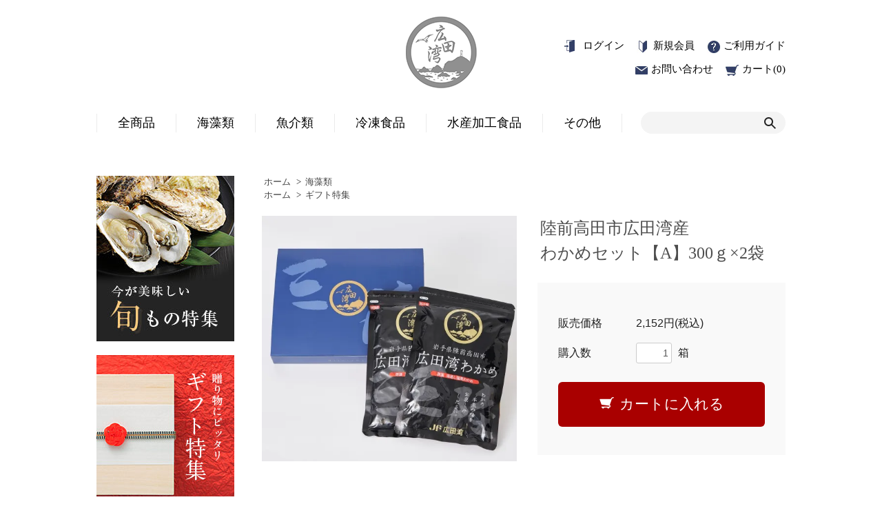

--- FILE ---
content_type: text/html; charset=EUC-JP
request_url: https://shop.jfhirota.or.jp/?pid=154089080
body_size: 8802
content:
<!DOCTYPE html PUBLIC "-//W3C//DTD XHTML 1.0 Transitional//EN" "http://www.w3.org/TR/xhtml1/DTD/xhtml1-transitional.dtd">
<html xmlns:og="http://ogp.me/ns#" xmlns:fb="http://www.facebook.com/2008/fbml" xmlns:mixi="http://mixi-platform.com/ns#" xmlns="http://www.w3.org/1999/xhtml" xml:lang="ja" lang="ja" dir="ltr">
<head>
<meta http-equiv="content-type" content="text/html; charset=euc-jp" />
<meta http-equiv="X-UA-Compatible" content="IE=edge,chrome=1" />
<title>広田湾産｜塩蔵わかめギフト商品　300ｇ×２袋</title>
<meta name="Keywords" content="わかめ,三陸,やわらか,肉厚,陸前高田,一本松" />
<meta name="Description" content="岩手県陸前高田市、広田湾産のおいしい三陸の味をおとどけします" />
<meta name="Author" content="Jfhirota" />
<meta name="Copyright" content="Copyright 2001 Jfhirota." />
<meta http-equiv="content-style-type" content="text/css" />
<meta http-equiv="content-script-type" content="text/javascript" />
<link rel="stylesheet" href="https://shop.jfhirota.or.jp/css/framework/colormekit.css" type="text/css" />
<link rel="stylesheet" href="https://shop.jfhirota.or.jp/css/framework/colormekit-responsive.css" type="text/css" />
<link rel="stylesheet" href="https://img07.shop-pro.jp/PA01260/118/css/4/index.css?cmsp_timestamp=20241001091306" type="text/css" />
<link rel="stylesheet" href="https://img07.shop-pro.jp/PA01260/118/css/4/product.css?cmsp_timestamp=20241001091306" type="text/css" />

<link rel="alternate" type="application/rss+xml" title="rss" href="https://shop.jfhirota.or.jp/?mode=rss" />
<link rel="alternate" media="handheld" type="text/html" href="https://shop.jfhirota.or.jp/?prid=154089080" />
<link rel="shortcut icon" href="https://img07.shop-pro.jp/PA01260/118/favicon.ico?cmsp_timestamp=20251225084552" />
<script type="text/javascript" src="//ajax.googleapis.com/ajax/libs/jquery/1.7.2/jquery.min.js" ></script>
<meta property="og:title" content="広田湾産｜塩蔵わかめギフト商品　300ｇ×２袋" />
<meta property="og:description" content="岩手県陸前高田市、広田湾産のおいしい三陸の味をおとどけします" />
<meta property="og:url" content="https://shop.jfhirota.or.jp?pid=154089080" />
<meta property="og:site_name" content="広田湾漁協オンラインショップ" />
<meta property="og:image" content="https://img07.shop-pro.jp/PA01260/118/product/154089080.jpg?cmsp_timestamp=20200917144708"/>
<meta property="og:type" content="product" />
<meta property="product:price:amount" content="2152" />
<meta property="product:price:currency" content="JPY" />
<meta property="product:product_link" content="https://shop.jfhirota.or.jp?pid=154089080" />
<meta property="og:image" content="https://file003.shop-pro.jp/PA01260/118/img/ogp.jpg" />
<meta property="og:image:secure_url" content="https://file003.shop-pro.jp/PA01260/118/img/ogp.jpg" />
<script>
  var Colorme = {"page":"product","shop":{"account_id":"PA01260118","title":"\u5e83\u7530\u6e7e\u6f01\u5354\u30aa\u30f3\u30e9\u30a4\u30f3\u30b7\u30e7\u30c3\u30d7"},"basket":{"total_price":0,"items":[]},"customer":{"id":null},"inventory_control":"product","product":{"shop_uid":"PA01260118","id":154089080,"name":"\u9678\u524d\u9ad8\u7530\u5e02\u5e83\u7530\u6e7e\u7523<br>\u308f\u304b\u3081\u30bb\u30c3\u30c8\u3010A\u3011300\uff47\u00d72\u888b","model_number":"ST0002","stock_num":420,"sales_price":2152,"sales_price_including_tax":2152,"variants":[],"category":{"id_big":1635680,"id_small":0},"groups":[{"id":2472792},{"id":2896155},{"id":2896162},{"id":2896157},{"id":2896159}],"members_price":2152,"members_price_including_tax":2152}};

  (function() {
    function insertScriptTags() {
      var scriptTagDetails = [{"src":"https:\/\/disable-right-click.colorme.app\/js\/disable-right-click.js","integrity":null}];
      var entry = document.getElementsByTagName('script')[0];

      scriptTagDetails.forEach(function(tagDetail) {
        var script = document.createElement('script');

        script.type = 'text/javascript';
        script.src = tagDetail.src;
        script.async = true;

        if( tagDetail.integrity ) {
          script.integrity = tagDetail.integrity;
          script.setAttribute('crossorigin', 'anonymous');
        }

        entry.parentNode.insertBefore(script, entry);
      })
    }

    window.addEventListener('load', insertScriptTags, false);
  })();
</script>
</head>
<body>
<meta name="colorme-acc-payload" content="?st=1&pt=10029&ut=154089080&at=PA01260118&v=20260203034324&re=&cn=0c1e1086e2ef594ca4f2fdd3aa9da2ed" width="1" height="1" alt="" /><script>!function(){"use strict";Array.prototype.slice.call(document.getElementsByTagName("script")).filter((function(t){return t.src&&t.src.match(new RegExp("dist/acc-track.js$"))})).forEach((function(t){return document.body.removeChild(t)})),function t(c){var r=arguments.length>1&&void 0!==arguments[1]?arguments[1]:0;if(!(r>=c.length)){var e=document.createElement("script");e.onerror=function(){return t(c,r+1)},e.src="https://"+c[r]+"/dist/acc-track.js?rev=3",document.body.appendChild(e)}}(["acclog001.shop-pro.jp","acclog002.shop-pro.jp"])}();</script>
<script src="https://img.shop-pro.jp/tmpl_js/68/jquery.tile.js"></script>
<script src="https://img.shop-pro.jp/tmpl_js/68/jquery.skOuterClick.js"></script>
<script src="https://img.shop-pro.jp/tmpl_js/68/smoothscroll.js"></script>

<link rel="stylesheet" href="https://file003.shop-pro.jp/PA01260/118/css/reset.css" />
<link rel="stylesheet" href="https://file003.shop-pro.jp/PA01260/118/css/style.css" />
<link rel="stylesheet" href="https://file003.shop-pro.jp/PA01260/118/css/slick.css">
<link rel="stylesheet" href="https://file003.shop-pro.jp/PA01260/118/css/slick-theme.css">
<script src="https://file003.shop-pro.jp/PA01260/118/js/slick.min.js"></script>
<script src="https://file003.shop-pro.jp/PA01260/118/js/script.js"></script>

<script type="text/javascript">
var viewport = document.createElement('meta');
viewport.setAttribute('name', 'viewport');
viewport.setAttribute('content', 'width=device-width, initial-scale=1.0, maximum-scale=1.0');
document.getElementsByTagName('head')[0].appendChild(viewport);
</script>

<!--[if lt IE 9]>
<script type="text/javascript">
  $(function (){
    $('#wrapper').addClass('ie_wrapper');
  });
</script>
<![endif]-->
<div class="cart_in_modal__bg show_while_cart_in_connecting spinner" style="display: none;"></div>
<div id="wrapper">

<div class="sp_logo is-sp">
  <h1><a href="https://shop.jfhirota.or.jp/"><img src="https://file003.shop-pro.jp/PA01260/118/img/logo_sp.png" alt="広田湾"></a></h1>
</div>
<header class="sp_header is-sp">
  <div class="menu-trigger_outer">
    <div class="menu-trigger">
      <span></span>
      <span></span>
      <span></span>
    </div>
    <p class="icon_text"><span class="menu_default">menu</span><span class="menu_active">close</span></p>
  </div>

  <div class="icon_cart">
    <a href="https://shop.jfhirota.or.jp/cart/proxy/basket?shop_id=PA01260118&shop_domain=shop.jfhirota.or.jp">
      <p class="icon_img"><img src="https://file003.shop-pro.jp/PA01260/118/img/icon_cart_sp.png"></p>
      <p class="icon_text">cart</p>
    </a>
  </div>

  <div id="navigation" class="navigation">
    <div class="navigation_screen">
      <nav class="navigation_wrapper">
        <div class="sp_menu">
          <div class="button_sp">
            <ul>
              <li class="log">
                <a href="https://shop.jfhirota.or.jp/?mode=login&shop_back_url=https%3A%2F%2Fshop.jfhirota.or.jp%2F"><img src="https://file003.shop-pro.jp/PA01260/118/img/icon_logout_sp.png">
                                    ログイン
                                  </a>
              </li>
              <li class="gd"><a href="https://shop.jfhirota.or.jp/?mode=sk"><img src="https://file003.shop-pro.jp/PA01260/118/img/icon_guide.png">ご利用ガイド</a></li>
            </ul>
          </div>
          <div class="search_sp">
            <form action="https://shop.jfhirota.or.jp/" method="GET">
              <input type="hidden" name="mode" value="srh">
              <div class="sp_search_form">
                <input type="text" name="keyword" class="search-box">
                <input type="image" src="https://file003.shop-pro.jp/PA01260/118/img/icon_search_sp.png" name="submit" alt="検索" value="search">
              </div>
            </form>
          </div>
          <div class="sp_category_list">
            <ul>
              <li><a href="https://shop.jfhirota.or.jp/?mode=srh&keyword=&cid=">全商品</a></li>
              <li><a href="https://shop.jfhirota.or.jp/?mode=cate&cbid=1635680&csid=0">海藻類</a></li>
              <li><a href="https://shop.jfhirota.or.jp/?mode=cate&cbid=1744973&csid=0">魚介類</a></li>
              <li><a href="https://shop.jfhirota.or.jp/?mode=cate&cbid=1979731&csid=0">冷凍食品</a></li>
              <li><a href="https://shop.jfhirota.or.jp/?mode=cate&cbid=1812511&csid=0">水産加工食品</a></li>
              <li><a href="https://shop.jfhirota.or.jp/?mode=cate&cbid=2656466&csid=0">その他</a></li>
            </ul>
          </div>
          <div class="sp_guide_list">
            <ul>
              <li><a href="https://jfhirota.shop-pro.jp/customer/inquiries/new">お問い合わせ</a></li>
              <li><a href="https://shop.jfhirota.or.jp/customer/signup/new">新規会員登録</a></li>
              <li><a href="https://shop.jfhirota.or.jp/?mode=sk">会社概要</a></li>
              <li><a href="https://shop.jfhirota.or.jp/?mode=sk">ご利用ガイド</a></li>
              <li><a href="https://shop.jfhirota.or.jp/?mode=sk">特定商取引法</a></li>
              <li><a href="https://shop.jfhirota.or.jp/?mode=privacy">プライバシーポリシー</a></li>
            </ul>
          </div>
        </div>
      </nav>
    </div>
  </div>
</header>

<header class="pc_header is-pc">
  <div class="header_upper">
    <h1><a href="https://shop.jfhirota.or.jp/"><img src="https://file003.shop-pro.jp/PA01260/118/img/logo_pc.png" alt="広田湾"></a></h1>
    <div class="header_upper_list">
      <ul>
        <li>
          <a href="https://shop.jfhirota.or.jp/?mode=login&shop_back_url=https%3A%2F%2Fshop.jfhirota.or.jp%2F"><img src="https://file003.shop-pro.jp/PA01260/118/img/icon_login_pc.jpg">
                        ログイン
                      </a>
        </li>
        <li><a href="https://shop.jfhirota.or.jp/customer/signup/new"><img src="https://file003.shop-pro.jp/PA01260/118/img/icon_newmember_pc.jpg">新規会員</a></li>
        <li><a href="https://shop.jfhirota.or.jp/?mode=sk"><img src="https://file003.shop-pro.jp/PA01260/118/img/icon_guide_pc.jpg">ご利用ガイド</a></li>
        <li><a href="https://jfhirota.shop-pro.jp/customer/inquiries/new"><img src="https://file003.shop-pro.jp/PA01260/118/img/icon_contact_pc.jpg">お問い合わせ</a></li>
                            					<li>
          <a href="https://shop.jfhirota.or.jp/cart/proxy/basket?shop_id=PA01260118&shop_domain=shop.jfhirota.or.jp">
            <img src="https://file003.shop-pro.jp/PA01260/118/img/icon_cart_pc.jpg">カート(0)
          </a>
					</li>
                
      </ul>
    </div>
  </div>
  <div class="header_lower">
    <div class="header_lower_list">
      <ul>
        <li><a href="https://shop.jfhirota.or.jp/?mode=srh&keyword=&cid=">全商品</a></li>
        <li><a href="https://shop.jfhirota.or.jp/?mode=cate&cbid=1635680&csid=0">海藻類</a></li>
        <li><a href="https://shop.jfhirota.or.jp/?mode=cate&cbid=1744973&csid=0">魚介類</a></li>
        <li><a href="https://shop.jfhirota.or.jp/?mode=cate&cbid=1979731&csid=0">冷凍食品</a></li>
        <li><a href="https://shop.jfhirota.or.jp/?mode=cate&cbid=1812511&csid=0">水産加工食品</a></li>
        <li><a href="https://shop.jfhirota.or.jp/?mode=cate&cbid=2656466&csid=0">その他</a></li>
      </ul>
    </div>
    <div class="header_lower_search">
      <form action="https://shop.jfhirota.or.jp/" method="GET">
        <input type="hidden" name="mode" value="srh">
        <div class="header_search_form">
          <input type="text" name="keyword" class="search-box">
          <input type="image" src="https://file003.shop-pro.jp/PA01260/118/img/icon_search_pc.png" name="submit" alt="検索" value="search">
        </div>
      </form>
    </div>
  </div>
</header>





<div id="container" class="container ">
  <div class="row">
    
    <div class="main-section col-lg-9 col-sm-12 pull-right right_content ">
      
<div class="topicpath-nav small-12 large-12 columns">
  <ul class="unstyled">
    <li><a href="https://shop.jfhirota.or.jp/">ホーム</a></li>
          <li>&nbsp;&gt;&nbsp;<a href="?mode=cate&cbid=1635680&csid=0">海藻類</a></li>
          </ul>
      <ul class="unstyled">
      <li><a href="https://shop.jfhirota.or.jp/">ホーム</a></li>
              <li>&nbsp;&gt;&nbsp;<a href="https://shop.jfhirota.or.jp/?mode=grp&gid=2472792">ギフト特集</a></li>
          </ul>
  </div>


<div class="container-section">
    <form name="product_form" method="post" action="https://shop.jfhirota.or.jp/cart/proxy/basket/items/add">

    
    <div class="container-section product-image col-md-12 col-lg-7 col">
      <div class="product-image-main">
                  <img src="https://img07.shop-pro.jp/PA01260/118/product/154089080.jpg?cmsp_timestamp=20200917144708" class="mainImage" />
              </div>
          </div>
    

    <div class="product_info_block col-md-12 col-lg-5 col">
      <div class="col-md-12 col-lg-12 col product_name">
        <h2 class="ttl-h2">陸前高田市広田湾産<br>わかめセット【A】300ｇ×2袋</h2>
      </div>

      
      <div class="product-spec-block">

        <div class="product-spec-block_frame">

          <table class="product-spec-table none_border_table table">
            <table class="product-spec-table none_border_table table">
              <!--                 <tr>
                  <th>型番</th>
                  <td>ST0002</td>
                </tr>
               -->
                              
                              
                                            <tr>
                  <th>販売価格</th>
                  <td>
                                        <div class="product_sales">2,152円(税込)</div>
                                                          </td>
                </tr>
                                                                                                      <tr class="product-order-form">
                  <th>購入数</th>
                  <td>
                                          <input type="text" name="product_num" value="1" class="product-init-num" />
                      <ul class="product-init">
                        <li><a href="javascript:f_change_num2(document.product_form.product_num,'1',1,420);"></a></li>
                        <li><a href="javascript:f_change_num2(document.product_form.product_num,'0',1,420);"></a></li>
                      </ul>
                      <div class="product-unit">箱</div>
                                      </td>
                </tr>
                          </table>

                        

                                    <div class="disable_cartin">
              <button class="btn btn-xlg btn-block btn_custom" type="submit">
                <i class="icon_cart_btn"></i><span>カートに入れる</span>
              </button>
            </div>
                                    <div class="stock_error"></div>
          
                    <div class="cart_in_modal cart_modal__close" style="display: none;">
            <div class="cart_in_modal__outline not_bubbling">
              <label class="cart_modal__close cart_in_modal__close-icon">
              </label>
              <p class="cart_in_modal__heading">
                こちらの商品が<br class="sp-br">カートに入りました
              </p>
              <div class="cart_in_modal__detail">
                                <div class="cart_in_modal__image-wrap">
                  <img src="https://img07.shop-pro.jp/PA01260/118/product/154089080.jpg?cmsp_timestamp=20200917144708" alt="" class="cart_in_modal__image" />
                </div>
                                <p class="cart_in_modal__name">
                  陸前高田市広田湾産<br>わかめセット【A】300ｇ×2袋
                </p>
              </div>
              <div class="cart_in_modal__button-wrap">
                <button class="cart_view_with_async cart_in_modal__button cart_in_modal__button--solid">かごの中身を見る</button>
                <p class="cart_modal__close cart_in_modal__text-link">ショッピングを続ける</p>
              </div>
            </div>
          </div>
          <div class="cart_in_error_modal cart_in_error__close" style="display: none;">
            <div class="cart_in_modal__outline not_bubbling">
              <label class="cart_in_error__close cart_in_modal__close-icon">
              </label>
              <p class="cart_in_error_message cart_in_error_modal__heading"></p>
              <div class="cart_in_modal__button-wrap">
                <button class="cart_in_error__close cart_in_modal__button cart_in_modal__button--solid">ショッピングを続ける</button>
              </div>
            </div>
          </div>
          
        </div>
      </div>
    </div>

    
  <input type="hidden" name="user_hash" value="21c3a8d055278b3d71a723631c5d1a5b"><input type="hidden" name="members_hash" value="21c3a8d055278b3d71a723631c5d1a5b"><input type="hidden" name="shop_id" value="PA01260118"><input type="hidden" name="product_id" value="154089080"><input type="hidden" name="members_id" value=""><input type="hidden" name="back_url" value="https://shop.jfhirota.or.jp/?pid=154089080"><input type="hidden" name="reference_token" value="1e1cfbab842842ed84a86fb4f086b4e0"><input type="hidden" name="shop_domain" value="shop.jfhirota.or.jp">
  </form>

  </div>


<div class="product-exp container-section clearfix">
  <p><span style="font-size:medium;">リアス式海岸が連なる三陸沿岸の海は海岸が深く切り立ち、潮の流れが良くおいしいわかめが育つ好条件の揃う場所。<br />
そこで採れる広田のわかめはとっても肉厚なのにやわらかい自慢の美味しさ</span></p><br />
<br />
【内容】わかめ300ｇを2袋化粧箱に詰め合わせました<br />
【賞味期限】約60日<br />
【出荷目安】受注確認後翌営業日発送（目安です）<br />
<br />
<img src="https://img07.shop-pro.jp/PA01260/118/etc_base64/pO-kq6ThyK_B97boyqw.png?cmsp_timestamp=20241203125755" alt="発送区分"><br />
<br />
<span style="color:#008000"><strong>元葉？茎わかめ？めかぶ？？を<a href="http://www.jfhirota.or.jp/sachi/wakame.html">イラスト</a>で紹介</strong></span>
</div>



<script type="text/javascript">
  function prd_img_size() {
    var thumb_size = $('.product-image-thumb li').width();
    $('.product-image-thumb img').css('maxHeight', thumb_size + 'px');
    $('.product-image-thumb li').css('height', thumb_size + 'px');
    var main_size = $('.product-image-main').width();
    $('.product-image-main img').css('maxHeight', main_size + 'px');
    $('.product-image-main').css('height', main_size + 'px');
  }
  function window_size_switch_func() {
  var is_smartphone = $(window).width() <= 980;
    if (is_smartphone) {
      $('#prd_opt_table').empty();
      if($('#prd_opt_select > *').size() == 0) {
        $('#prd_opt_select').append($('.prd_opt_select').html());
      }
    } else {
      $('#prd_opt_table').html($('.prd_opt_table').html());
      $('#prd_opt_select').empty();
    }
  }
  $(function () {
    window_size_switch_func();
    prd_img_size();
    $('.product-init-num').change(function(){
      var txt  = $(this).val();
      var han = txt.replace(/[Ａ-Ｚａ-ｚ０-９]/g,function(s){return String.fromCharCode(s.charCodeAt(0)-0xFEE0)});
      $(this).val(han);
    });
    $(window).resize(function (){
      prd_img_size();
      window_size_switch_func();
    });

    $('img.thumb').click(function(){

      $(this).parent().siblings().children().removeClass('thumb-active');

      var selectedSrc = $(this).attr('src');
      $('img.mainImage').stop().fadeOut(300,
        function(){
          $('img.mainImage').attr('src', selectedSrc);
          $('img.mainImage').fadeIn(300);
        }
      );

      $(this).addClass('thumb-active');

    });
  });
</script>    </div>
    

    
    <div class="col-lg-3 col-sm-12 left_nav">
      <div class="left_nav_inner">
        <div class="left_bnr_upper is-pc">
          <ul>
            <li><a href="https://shop.jfhirota.or.jp/?mode=grp&gid=2472860"><img src="https://file003.shop-pro.jp/PA01260/118/img/bnr_season_pc.jpg" alt="今が美味しい旬もの特集"></a></li>
            <li><a href="https://shop.jfhirota.or.jp/?mode=grp&gid=2472792"><img src="https://file003.shop-pro.jp/PA01260/118/img/bnr_gift_pc.jpg" alt="贈り物にピッタリギフト特集"></a></li>
          </ul>
        </div>
        <div class="left_unit is-pc">
          <div class="left_unit_menu">
            <h3>メニュー</h3>
            <ul>
              <li>
                <a href="https://shop.jfhirota.or.jp/?mode=cate&cbid=1635680&csid=0">
                  <div><img src="https://file003.shop-pro.jp/PA01260/118/img/img_left_icon01.png"></div>
                  <div>海藻類</div>
                </a>
              </li>
              <li>
                <a href="https://shop.jfhirota.or.jp/?mode=cate&cbid=1744973&csid=0">
                  <div><img src="https://file003.shop-pro.jp/PA01260/118/img/img_left_icon02.png"></div>
                  <div>魚介類</div>
                </a>
              </li>
              <li>
                <a href="https://shop.jfhirota.or.jp/?mode=cate&cbid=1979731&csid=0">
                  <div><img src="https://file003.shop-pro.jp/PA01260/118/img/img_left_icon03.png"></div>
                  <div>冷凍食品</div>
                </a>
              </li>
              <li>
                <a href="https://shop.jfhirota.or.jp/?mode=cate&cbid=1812511&csid=0">
                  <div><img src="https://file003.shop-pro.jp/PA01260/118/img/img_left_icon04.png"></div>
                  <div>水産加工品</div>
                </a>
              </li>
              <li>
                <a href="https://shop.jfhirota.or.jp/?mode=cate&cbid=2656466&csid=0">
                  <div><img src="https://file003.shop-pro.jp/PA01260/118/img/img_left_icon05.png"></div>
                  <div>その他</div>
                </a>
              </li>
              <li>
                <a href="https://shop.jfhirota.or.jp/?mode=srh&keyword=&cid=">
                  <div><img src="https://file003.shop-pro.jp/PA01260/118/img/img_left_icon06.png"></div>
                  <div>全商品</div>
                </a>
              </li>
            </ul>
          </div>

          <!-- <div class="left_unit_price">
            <h3>値段</h3>
            <ul>
              <li><a href="">1円～1,000円</a></li>
              <li><a href="">1,001円～2,000円</a></li>
              <li><a href="">3,001円～5,000円</a></li>
              <li><a href="">5,001円～3,000円</a></li>
              <li><a href="">8,001円～10,000円</a></li>
              <li><a href="">10,001円～15,000円</a></li>
            </ul>
          </div> -->
        </div>

        <div class="left_bnr_lower">
          <ul>
            <li class="is-pc"><a href="https://shop.jfhirota.or.jp/?mode=cate&cbid=1651930&csid=0"><img src="https://file003.shop-pro.jp/PA01260/118/img/bnr_direct_delivery_pc.jpg" alt="産地直送商品"></a></li>
            <li><a href="https://takata-matsubara.com/" target="_blank"><img src="https://file003.shop-pro.jp/PA01260/118/img/bnr_direct_sales.jpg" class="is-sp" alt="JFひろた湾 海産物直売所"><img src="https://file003.shop-pro.jp/PA01260/118/img/bnr_direct_sales_pc.jpg" class="is-pc" alt="JFひろた湾 海産物直売所"></a></li>
            <li><img src="https://file003.shop-pro.jp/PA01260/118/img/bnr_cooperative.jpg" class="is-sp" alt="広田湾漁業協同組合"><img src="https://file003.shop-pro.jp/PA01260/118/img/bnr_cooperative_pc.jpg" class="is-pc" alt="広田湾漁業協同組合"></li>
          </ul>
        </div>

        <div class="left_info">
          <h3>お問い合わせ</h3>
          <address>〒029-2208<br>岩手県陸前高田市<br>広田町字泊102-4<br>営業時間：8:30－17:30<br>定休日：土日・祝祭日</address>
          <p class="phone"><a href="tel:0192228255">0192-22-8255</a><span>（海産物直売所）</span></p>
          <div class="btn_left01"><a href="http://www.jfhirota.or.jp/" target="_blank">ブランドサイト</a></div>
          <div class="btn_left02"><a href="mailto:contact@jfhirota.or.jp">メールでお問い合わせ</a></div>
          <ul class="sns">
            <li><a href="https://www.facebook.com/jfhirota/" target="_blank"><img src="https://file003.shop-pro.jp/PA01260/118/img/icon_facebook.png"></a></li>
            <!-- <li><a href=""><img src="https://file003.shop-pro.jp/PA01260/118/img/icon_instagram.png"></a></li>
            <li><a href=""><img src="https://file003.shop-pro.jp/PA01260/118/img/icon_twitter.png"></a></li> -->
          </ul>
        </div>

      </div>
    </div>
    

  </div>
</div>


<div class="footer_area">
  <section class="feature">
    <div class="inner">
      <h2>広田湾漁業協同組合から<br class="is-sp">お届けする<span>3</span>つの特徴</h2>
      <ul>
        <li>
          <dl>
            <dt><img src="https://file003.shop-pro.jp/PA01260/118/img/img_feature1.jpg"></dt>
            <dd>
              <h3><span>01</span>三陸の恵まれた海の幸</h3>
              <p>三陸の海はリアス海岸が深く切り立っており、潮の流れも良く多くの魚が集まる漁場です。広田湾は広田半島と唐桑半島の2つの半島に挟まれ穏やかなことと、内陸から流れる気仙川からプランクトンたっぷりの水が注ぎ込まれることにより、ホタテ、カキ、わかめ、ホヤなどの養殖に適した漁場となっています。</p>
            </dd>
          </dl>
        </li>
        <li>
          <dl>
            <dt><img src="https://file003.shop-pro.jp/PA01260/118/img/img_feature2.jpg"></dt>
            <dd>
              <h3><span>02</span>独自のこだわり製法</h3>
              <p>広田湾で採れたホタテ、カキ、わかめ、ホヤなどを使用して、自営加工場と加工業者で協力し加工品作りの開発も行っています。</p>
            </dd>
          </dl>
        </li>
        <li>
          <dl>
            <dt><img src="https://file003.shop-pro.jp/PA01260/118/img/img_feature3.jpg"></dt>
            <dd>
              <h3><span>03</span>顔の見える特撰品</h3>
              <p>漁業者が自信を持って育てた商品を鮮度と真心を詰め込んでご希望の場所までお届けします。安心安全はもちろんより美味しく感じていただけること間違いなしです。</p>
            </dd>
          </dl>
        </li>
      </ul>
    </div>
    <div class="bg">
      <img src="https://file003.shop-pro.jp/PA01260/118/img/bg_feature_sp.png" class="is-sp"><img src="https://file003.shop-pro.jp/PA01260/118/img/bg_feature_pc.png" class="is-pc">
    </div>
  </section>

  <section class="qa">
    <div class="inner">
      <h2><img src="https://file003.shop-pro.jp/PA01260/118/img/tit_qa.png" alt="Q&A"></h2>
      <dl>
        <dt>日にち指定で商品配送は可能でしょうか？</dt>
        <dd>ホタテやカキの生鮮品は基本指定不可ですが、可能な限り対応しますので備考欄へ記載もしくはお電話にてお問い合わせください。なお市場休み、海上の時化、営業日以外の出荷は対応できません。</dd>
        <dt>いくら購入すれば送料は無料になりますか？</dt>
        <dd>申し訳ないのですが、送料無料はしておりません。その分、商品自体の金額をできる限り頑張らせていただいております。</dd>
        <dt>複数箇所に商品を送ることはできますか？</dt>
        <dd>お届け先が複数の場合は、お手数ではございますが、
　一つのお届け先ごとに1回のご注文をしていただくようにお願いします。</dd>
        <dt>商品と請求書の送付先を分けることはできますか？</dt>
        <dd>出来ます。ご注文者様の住所と商品の配送先が違う場合はご注文者様の住所に請求書が届きます。</dd>
        <dt>注文後、商品が発送されるまで何日ぐらいかかりますか？</dt>
        <dd>営業日に受注確認後、わかめや加工品のみの場合は翌営業日もしくは翌々営業日に発送。ホタテやカキがある場合は水揚げ日に準じますので数日いただく場合もございます。</dd>
      </dl>
    </div>
  </section>

  <section class="guide">
    <div class="inner">
      <h2><img src="https://file003.shop-pro.jp/PA01260/118/img/tit_shopping_guide.png" alt="ショッピングガイド"></h2>
      <ul class="guide_upper_list_pc">
        <li>
          <h4>お支払いについて</h4>
          <p>クレジット決済、銀行振込(前払)、コンビニ(前払)、代金引換払からお選びいただけます。商品によっては決済方法が限られるものもございます。予めご了承ください。</p>
          <p class="btn_guide"><a href="https://shop.jfhirota.or.jp/?mode=sk#payment">詳しくはこちら</a></p>
        </li>
        <li>
          <h4>配送について</h4>
          <p>商品の発送は、ヤマト運輸にてお届けいたします。送料は宅急便の価格表に従いますので、商品の重量・発送地域により異なります。</p>
          <p class="btn_guide"><a href="https://shop.jfhirota.or.jp/?mode=sk#delivery">詳しくはこちら</a></p>
        </li>
        <li>
          <h4>返品について</h4>
          <p>お客様のご都合による返品および交換は原則お受けしておりません。商品の品質には万全の注意を払っておりますが、当社に原因のある不良商品、または注文と異なる商品が到着した場合は、当社負担にて交換させていただきます。</p>
          <p class="btn_guide"><a href="https://shop.jfhirota.or.jp/?mode=sk#info">詳しくはこちら</a></p>
        </li>
      </ul>
      <ul class="guide_upper_list_sp">
        <li class="btn_guide"><a href="https://shop.jfhirota.or.jp/?mode=sk#payment">お支払いについて</a></li>
        <li class="btn_guide"><a href="https://shop.jfhirota.or.jp/?mode=sk#delivery">配送について</a></li>
        <li class="btn_guide"><a href="https://shop.jfhirota.or.jp/?mode=sk#info">返品について</a></li>
      </ul>
      <ul class="guide_lower_list">
        <li><a href="https://shop.jfhirota.or.jp/?mode=sk">会社概要</a></li>
        <li><a href="https://shop.jfhirota.or.jp/?mode=sk">ご利用ガイド</a></li>
        <li><a href="https://shop.jfhirota.or.jp/?mode=sk">特定商取引法</a></li>
        <li><a href="https://shop.jfhirota.or.jp/?mode=privacy">プライバシーポリシー</a></li>
        <li><a href="https://jfhirota.shop-pro.jp/customer/inquiries/new">お問い合わせ</a></li>
      </ul>
    </div>
  </section>
  <div class="copy">
    <small>&copy;2020 JF HIROTA</small>
  </div>
</div>


</div><script type="text/javascript" src="https://shop.jfhirota.or.jp/js/cart.js" ></script>
<script type="text/javascript" src="https://shop.jfhirota.or.jp/js/async_cart_in.js" ></script>
<script type="text/javascript" src="https://shop.jfhirota.or.jp/js/product_stock.js" ></script>
<script type="text/javascript" src="https://shop.jfhirota.or.jp/js/js.cookie.js" ></script>
<script type="text/javascript" src="https://shop.jfhirota.or.jp/js/favorite_button.js" ></script>
</body></html>

--- FILE ---
content_type: text/css
request_url: https://img07.shop-pro.jp/PA01260/118/css/4/index.css?cmsp_timestamp=20241001091306
body_size: 22478
content:
@charset "euc-jp";

#base_gmoWrapp,
#gmo_CMSPbar {
  overflow: hidden;
  min-width: 100% !important;
  width: 100% !important;
}

form {
  margin: 0;
}

.row {
  max-width: 1170px;
}
textarea,
input[type="text"],
input[type="password"],
input[type="datetime"],
input[type="datetime-local"],
input[type="date"],
input[type="month"],
input[type="time"],
input[type="week"],
input[type="number"],
input[type="email"],
input[type="url"],
input[type="search"],
input[type="tel"],
input[type="color"],
.uneditable-input {
  border: 1px solid #ccc;
  background-color: #fff;
}

textarea:focus,
input[type="text"]:focus,
input[type="password"]:focus,
input[type="datetime"]:focus,
input[type="datetime-local"]:focus,
input[type="date"]:focus,
input[type="month"]:focus,
input[type="time"]:focus,
input[type="week"]:focus,
input[type="number"]:focus,
input[type="email"]:focus,
input[type="url"]:focus,
input[type="search"]:focus,
input[type="tel"]:focus,
input[type="color"]:focus,
.uneditable-input:focus {
  outline: 0;
  outline: thin dotted \9;
  border-color: rgba(82, 168, 236, 0.8);
}


.muted {
  color: #999;
}

a.muted:hover,
a.muted:focus {
  color: #808080;
}

.text-warning {
  color: #c09853;
}

a.text-warning:hover,
a.text-warning:focus {
  color: #a47e3c;
}

.text-error {
  color: #b94a48;
}

a.text-error:hover,
a.text-error:focus {
  color: #953b39;
}

.text-info {
  color: #3a87ad;
}

a.text-info:hover,
a.text-info:focus {
  color: #2d6987;
}

.text-success {
  color: #468847;
}

a.text-success:hover,
a.text-success:focus {
  color: #356635;
}

.btn-01 {
  border: 1px solid #4d4d4d;
  background-color: #4d4d4d;
  color: #fff;
  *background-color: #4d4d4d;
}

.btn-01:hover,
.btn-01:focus,
.btn-01:active,
.btn-01.active,
.btn-01.disabled,
.btn-01[disabled] {
  border: 1px solid #5e5e5e;
  background-color: #5e5e5e;
  color: #fff;
  *background-color: #5e5e5e;
}

.btn-02 {
  border: 1px solid #ecd062;
  background-color: #ecd062;
  color: #fff;
  *background-color: #ecd062;
}

.btn-02:hover,
.btn-02:focus,
.btn-02:active,
.btn-02.active,
.btn-02.disabled,
.btn-02[disabled] {
  border: 1px solid #ecd783;
  background-color: #ecd783;
  color: #fff;
  *background-color: #ecd783;
}

.btn-03 {
  border: 1px solid #e6e6e6;
  background-color: #e6e6e6;
  color: #4d4d4d;
  *background-color: #e6e6e6;
}

.btn-03:hover,
.btn-03:focus,
.btn-03:active,
.btn-03.active,
.btn-03.disabled,
.btn-03[disabled] {
  border: 1px solid #e6e6e6;
  background-color: #e6e6e6;
  color: #4d4d4d;
  *background-color: #e6e6e6;
}

button.btn,
input[type="submit"].btn {
  *padding-top: 3px;
  *padding-bottom: 3px;
}

button.btn::-moz-focus-inner,
input[type="submit"].btn::-moz-focus-inner {
  padding: 0;
  border: 0;
}

button.btn.btn-large,
input[type="submit"].btn.btn-large {
  *padding-top: 7px;
  *padding-bottom: 7px;
}

button.btn.btn-small,
input[type="submit"].btn.btn-small {
  *padding-top: 3px;
  *padding-bottom: 3px;
}

button.btn.btn-mini,
input[type="submit"].btn.btn-mini {
  *padding-top: 1px;
  *padding-bottom: 1px;
}

.btn-link,
.btn-link[disabled] {
  background-color: transparent;
  background-image: none;
  -webkit-box-shadow: none;
     -moz-box-shadow: none;
          box-shadow: none;
}

.btn-link {
  border-color: transparent;
  -webkit-border-radius: 0;
     -moz-border-radius: 0;
          border-radius: 0;
  color: #0088cc;
  cursor: pointer;
}

.btn-link:hover,
.btn-link:focus {
  background-color: transparent;
  color: #005580;
  text-decoration: underline;
}

.btn-link[disabled]:hover,
.btn-link[disabled]:focus {
  color: #333333;
  text-decoration: none;
}

.pagination ul > li > a:hover,
.pagination ul > li > a:focus,
.pagination ul > .active > a,
.pagination ul > .active > span {
  background-color: #f5f5f5;
}

.pagination ul > .active > a,
.pagination ul > .active > span {
  color: #999;
  cursor: default;
}

.pagination ul > .disabled > span,
.pagination ul > .disabled > a,
.pagination ul > .disabled > a:hover,
.pagination ul > .disabled > a:focus {
  background-color: transparent;
  color: #999;
  cursor: default;
}

.pagination ul > li:first-child > a,
.pagination ul > li:first-child > span {
  border-left-width: 1px;
  -webkit-border-top-left-radius: 4px;
  -moz-border-radius-topleft: 4px;
          border-top-left-radius: 4px;
  -webkit-border-bottom-left-radius: 4px;
  -moz-border-radius-bottomleft: 4px;
          border-bottom-left-radius: 4px;
}

.pagination ul > li:last-child > a,
.pagination ul > li:last-child > span {
  -webkit-border-top-right-radius: 4px;
  -moz-border-radius-topright: 4px;
          border-top-right-radius: 4px;
  -webkit-border-bottom-right-radius: 4px;
  -moz-border-radius-bottomright: 4px;
          border-bottom-right-radius: 4px;
}



.alert {
  margin-bottom: 20px;
  padding: 8px 35px 8px 14px;
  border: 1px solid #fbeed5;
  -webkit-border-radius: 4px;
     -moz-border-radius: 4px;
          border-radius: 4px;
  background-color: #fcf8e3;
  text-shadow: 0 1px 0 rgba(255, 255, 255, 0.5);
}

.alert-success {
  border-color: #d6e9c6;
  background-color: #dff0d8;
  color: #468847;
}

.alert-danger,
.alert-error {
  border-color: #eed3d7;
  background-color: #f2dede;
  color: #b94a48;
}

#pagetop {
  height: 54px;
  padding: 0;
  display: none;
  overflow: hidden;
}
#pagetop a {
  display: block;
  padding: 15px;
}
#pagetop img {
  width: 24px;
  height: auto;
}


/* ========================================
      PCの場合
======================================== */

body {
  background-color: #fff;
  color: #4d4d4d;
}

a {
  color: #4d4d4d;
  -webkit-transition: color 0.1s linear;
  -moz-transition: color 0.1s linear;
  transition: color 0.1s linear;
}

a:hover {
  color: #5e5e5e;
}

/* アイコン */
.icon {
  display: inline-block;
  padding-left: 16px;
  line-height: 1.5;
}

.icon:before {
  display: block;
  float: left;
  margin-left: -16px;
  width: 16px;
  height: 16px;
  background-image: url(https://img.shop-pro.jp/tmpl_img/68/icon_16-b.png);
  background-size: 16px 160px;
  background-repeat: no-repeat;
  content: "";
}

/* PC でアイコンを白にする場合 */
.icon-white .icon:before {
  background-image: url(https://img.shop-pro.jp/tmpl_img/68/icon_16-w.png);
}

/* アイコンの種類 */
.icon-cart:before { background-position: 0 0; }
.icon-search:before { background-position: 0 -16px; }
.icon-user:before { background-position: 0 -32px; }
.icon-down:before { margin: 5px 5px 0 0; background-position: 0 -64px; }
.icon-up:before { background-position: 0 -48px; }
.icon-right:before { background-position: 0 -80px; }
.icon-left:before { background-position: 0 -96px; }
.icon-regist:before { background-position: 0 -112px; }
.icon-login:before { background-position: 0 -144px; }
.icon-logout:before { background-position: 0 -128px; }

.text-block {
  line-height: 2;
}

.ttl-h2 {
  margin:0 0 1em 0;
  color: #4d4d4d;
  font-weight: normal;
  font-size: 160%;
  line-height: 1.5;
}
.ttl-h3 {
  margin-bottom: .7em;
  padding: 20px 0;
  border-top: 1px solid #dbdbdb;
  border-bottom: 1px solid #dbdbdb;
  color: #4d4d4d;
  font-weight: normal;
  font-size: 124%;
}

#container {
  z-index: 101;
  padding-top: 40px;
}

/* スライダー */

#sliderbutton {
  position: absolute;
  left: 1%;
  z-index: 200;
  display: none;
}
.slider-btn {
  display: block;
  padding: 20px 50px;
  font-size: 20px;
}

/* ヘッダー */
#header {
  position: relative;
  z-index: 102;
  padding-top: 30px;
}

.header-headline-nav {
  font-size: 13px;
}
.header-headline-nav .icon:before {
  margin-left: -20px;
}
.header-headline-nav ul {
  margin: 7px 20px 0 0;
}
.header-headline-nav li {
  display: inline;
  margin: 0 10px;
  padding: 0;
  vertical-align: top;
  font-size: 13px;
}
  .header-headline-nav li a {
    padding-left: 20px;
    color: #4d4d4d;
    text-decoration: none;
    font-weight: normal;
  }

.btn-viewcart {
  -webkit-border-radius: 20px;
  -moz-border-radius: 20px;
  border-radius: 20px;
}
  .btn-viewcart .icon {
    padding-left: 20px;
  }
  .btn-viewcart .icon:before {
    margin-top: 1px;
  }

.header-logo {
  float: left;
}
  .header-logo a {
    text-decoration: none;
  }
  .header-logo a:hover {
    text-decoration: underline;
  }
  .header-logo img {
    max-width: 100%;
  }

.header-global-nav {
  z-index: 100;
  float: right;
}
  .header-global-nav ul {
    margin-top: 25px;
  }
  .header-global-nav li {
    position: relative;
    display: inline;
    padding: 0 15px;
    vertical-align: top;
  }
  .header-global-nav a,
  .header-global-nav span {
    padding-bottom: 5px;
    color: #4d4d4d;
    text-decoration: none;
    font-weight: normal;
    font-size: 18px;
    cursor: pointer;
  }
    .header-global-nav ul ul {
      position: absolute;
      top: -1px;
      left: 5px;
      display: none;
      vertical-align: baseline;
      width: 200px;
      border: 1px solid #e8e8e8;
      -webkit-border-radius: 3px;
      -moz-border-radius: 3px;
      border-radius: 3px;
    }
      .header-global-nav ul ul li {
        display: block;
        margin: 0;
        padding: 0;
        word-break: break-all;
        *line-height: 1.3;
      }
      .header-global-nav ul ul a {
        border-bottom: 1px solid #e8e8e8;
        background: #fff;
        display: block;
        padding: 10px 10px;
        font-size: 14px;
      }
      .header-global-nav ul ul a:hover {
        background: #f9f9f9;
      }


/* スマホ用ヘッダーメニュー */
.header-nav-phone {
  z-index: 99;
  float: right;
  height: 60px;
}
.header-nav-lst-phone {
  position: absolute;
  left: 50%;
  display: none;
  margin-left: -50%;
  width: 100%;
  border: 1px solid #dbdbdb;
  -webkit-border-radius: 5px;
  border-radius: 5px;
  background: #fff;
}
.header-nav-lst-phone ul {
  margin: 0;
}
.header-nav-lst-phone li {
  padding: 0;
  border-bottom: 1px solid #dbdbdb;
  text-align: center;
}
.header-nav-lst-phone li:last-child {
  border-bottom: none;
}
.header-nav-lst-phone a {
  display: block;
  padding: 20px 0;
}
.header-nav-lst-phone a:hover {
  background: #f9f9f9;
  text-decoration: none;
}


/* ----- サイドメニュー ----- */
.side-section {
  margin-bottom: 40px;
}
.side-section li {
  margin: 20px 0;
}
  .side-section li a {
    color: #4d4d4d;
    text-decoration: none;
    font-weight: normal;
    font-size: 15px;
    -webkit-transition: color 0.1s linear;
    -moz-transition: color 0.1s linear;
    transition: color 0.1s linear;
  }
  .side-section li a:hover {
    text-decoration: underline;
  }
  .incart-delivery {
    clear: both;
    font-size: 12px;
    line-height: 1.5;
    padding: 5px 8px;
    color: #fff;
    -webkit-border-radius: 4px;
    -moz-border-radius: 4px;
    border-radius: 4px;
    background-color: #eeab53;
  }
  .incart-delivery ul {
    margin: 0;
  }
  .incart-delivery li {
    padding: 2px 0;
    margin: 0;
  }
  .incart-delivery li:first-child {
    border-top: none;
  }
  .search-select {
    margin-bottom: 10px;
  }
  .search-box {
    float: left;
    width: 65%;
  }
  .search-btn[type="submit"] {
    float: right;
    padding: 4px 0;
    width: 25%;
  }
  .side-category-name,
  .side-group-name {
    display: block;
    margin-top: 10px;
  }

/* パンくずリスト */
.topicpath-nav {
  margin-bottom: 20px;
  font-size: 84.615%;
}
  .topicpath-nav li {
    display: inline;
    margin-right: .2em;
  }
  .topicpath-nav li a {
    margin-left: .2em;
    color: #444;
    text-decoration: none;
  }
  .topicpath-nav li a:hover {
    text-decoration: underline;
  }

/* 囲み */
.container-section {
  margin-bottom: 3em;
  word-break: break-all;
}

.eyecatch-block,
.info-block,
.recommend-block,
.bestseller-block,
.free_space_block {
  margin-bottom: 40px;
  padding-bottom: 40px;
  border-bottom: 1px solid #dbdbdb;
  word-break: break-all;
}

.info-block {
  line-height: 1.5;
}

.news {
  padding: 4px 0;
}

.news-date {
  padding-right: 10px;
}

.main-section {
  padding-left: 3 0px;
}

/* 商品リスト */
.prd-lst-sort {
  margin: 20px 0;
}

.prd-lst-unit {
  margin-bottom: 60px;
  padding: 0 30px 0 10px;
}

.prd-lst-img {
  background: #fff;
}
  .prd-lst-img:hover {
    opacity: 0.8;
  }

.prd-lst-span {
  display: block;
}
.prd-lst-name {
  margin: 10px 0 6px 0;
  padding: 0;
  font-size: 17px;
  font-size: 15px;
}
.prd-lst-exp {
  font-size: 13px;
}
.prd-lst-regular {
  font-size: 13px;
  text-decoration: line-through;
}
.prd-lst-price {
  color: #a1a19f;
  font-size: 13px;
}
.prd-lst-discount {
  color: #b81717;
}

.prd-lst-soldout {
  color: #b81717;
}

.more-prd {
  clear: both;
}

/* 商品のページャー PC */
.prd-lst-pager {
  position: relative;
  overflow: hidden;
}
  .prd-lst-pager ul {
    position: relative;
    left: 50%;
    float: left;
    padding-top: 15px;
  }
  .prd-lst-pager li {
    position: relative;
    left: -50%;
    float: left;
    margin-right: 4px;
    text-align: center;
    line-height: 26px;
  }
  .prd-lst-pager li a,
  .prd-lst-pager li span {
    display: block;
    float: left;
    min-width: 26px;
    height: 26px;
    box-sizing: border-box;
    padding: 0 .5em;
  }
  .prd-lst-pager li a {
    border: 1px solid #ecd062;
    background-color: #ecd062;
    color: #fff;
    text-decoration: none;
  }
  .prd-lst-pager li a:hover {
    border: 1px solid #ecd783;
    background-color: #ecd783;
  }
  .prd-lst-pager li span {
    border: 1px solid #c6c6c6;
    background-color: #fff;
    color: #c6c6c6;
  }

/* 商品のページャー タブレット スマホ */
.prd-lst-pager-phone {
  text-align: center;
}
  .prd-lst-pager-phone li {
    display: inline;
    margin: 0 10px;
  }
  .prd-lst-pos {
    margin-top: 20px;
  }
  .prd-lst-pos b {
    font-weight: bold;
    font-size: 18px;
  }

/* フッター */
#pagetop {
  width: 49px;
  position: fixed;
  right: 0;
  bottom: 200px;
  z-index: 200;
  -webkit-border-radius: 4px 0 0 4px;
  -moz-border-radius: 4px 0 0 4px;
  border-radius: 4px 0 0 4px;
}
#pagetop a {
  padding-right: 10px;
}
.notice-wrapper {
  margin-top: 100px;
  padding: 40px 0;
  border-top: 1px solid #e8e8e8;
  background: #f9f9f9;
}
.wookmark-wrapper {
  position: relative;
}
.wookmark-item {
  padding-bottom: 20px;
  width: 24.5%;
  *width: 20.5%;
  *padding-right: 2% !important;
  *padding-left: 2% !important;
}

/* フッター背景 */
.footer-wrapper {
  padding: 40px 0;
  border-top: 1px solid #d8d8d2;
  border-bottom: 1px solid #d8d8d2;
  background: #ebebe6;
}

.footer-lst {
  padding: 30px 0 0 40px;
}
  .footer-lst li {
    margin: 20px 0;
  }
  .footer-lst a {
    color: #4d4d4d;
  }

/* ショップ紹介 */
.manager-name {
  margin: 0 0 20px 0;
  font-size: 20px;
}

.manager-caption {
  padding: 0 40px 0 20px;
  border-right: 1px solid #dbdbdb;
}

/* カレンダー */
.tbl_calendar {
  margin-bottom: 20px;
  max-width: 260px;
  width: 100%;
  font-size: 84.615%;
}
  .tbl_calendar caption {
    text-align: center;
  }
  .tbl_calendar th {
    padding: .3em 0;
    border-bottom: 1px solid #ddd;
    text-align: center;
  }
  .tbl_calendar td {
    padding: .5em 0;
    width: 14.2%;
    border-bottom: 1px solid #ddd;
    text-align: center;
  }
.cal_memo {
  margin-top: 1em;
  font-size: 84.615%;
}

/* copyright */
.copyright {
  clear: both;
  margin: 0;
  padding: 2em 0;
  color: #a1a19f;
  text-align: center;
  font-style: normal;
}
.powered {
  display: block;
  padding: 10px 0;
  line-height: 18px;
}
  .powered a {
    color: #a1a19f;
    text-decoration: none;
    font-size: 11px;
  }
  .powered img {
    margin-bottom: 10px;
    margin-left: 4px;
    width: 200px;
    height: 18px;
  }

/* list */
.def-lst-dt {
  padding-top: 1em;
  font-weight: bold;
}
.def-lst-dd {
  margin: 0;
  padding-bottom: 1em;
  border-bottom: 1px solid #eee;
  line-height: 2;
}
  .def-lst-dd img {
    max-width: 100%;
    width: inherit;
    height: auto;
  }

/* policy */
#policy p {
  margin: 1em 0;
  color: #666;
  line-height: 1.8;
}

/* freepage */
.freepage {
  word-break: break-all;
}
  .freepage img {
    max-width: 100%;
    width: inherit;
    height: auto;
  }

/* ========================================
      PCかつRetinaの場合
======================================== */
@media only screen and (-webkit-min-device-pixel-ratio: 2), only screen and (min--moz-device-pixel-ratio: 2), only screen and (-o-min-device-pixel-ratio: 2/1), only screen and (min-device-pixel-ratio: 2), only screen and (-webkit-min-device-pixel-ratio: 1.5), only screen and (min--moz--device-pixel-ratio: 1.5), only screen and (min-device-pixel-ratio: 1.5), only screen and (min-resolution: 192dpi), only screen and (min-resolution: 2dppx) {
    .icon:before {
      background-image: url(https://img.shop-pro.jp/tmpl_img/68/icon_16-2x-b.png);
    }

    /* PCかつRetinaでアイコンを白にする場合 */
    .icon-white .icon:before {
      background-image: url(https://img.shop-pro.jp/tmpl_img/68/icon_16-2x-w.png);
    }
}

@media (min-width: 1200px) {
  .container {
    max-width: 1170px;
  }
}

/* ========================================
      タブレットの場合
======================================== */
@media only screen and (max-width: 980px) {
  #sliderbutton {
    left: 3%;
  }
  /* ヘッダー */
  #header {
    padding-top: 0;
  }
  .header-nav-phone {
    margin-right: 10px;
  }
  .header-nav-phone {
    margin-right: 0;
  }
  .nav-btn-phone {
    display: block;
    height: 60px;
  }
    .nav-btn-phone img {
      width: 40px;
      height: 60px;
    }
  .search-box {
    width: 55%;
  }
  .search-btn[type="submit"] {
    width: 35%;
  }
  .side-section ul li {
    margin: 0;
  }
  .side-section ul li a {
    display: block;
    padding: 10px 0;
  }
  .side-section ul li a:hover {
    text-decoration: none;
  }

  /* ========================================
        タブレットかつRetinaの場合
  ======================================== */
  @media only screen and (-webkit-min-device-pixel-ratio: 2), only screen and (min--moz-device-pixel-ratio: 2), only screen and (-o-min-device-pixel-ratio: 2/1), only screen and (min-device-pixel-ratio: 2), only screen and (-webkit-min-device-pixel-ratio: 1.5), only screen and (min--moz--device-pixel-ratio: 1.5), only screen and (min-device-pixel-ratio: 1.5), only screen and (min-resolution: 192dpi), only screen and (min-resolution: 2dppx) {
    .icon:before {
        background-image: url(https://img.shop-pro.jp/tmpl_img/68/icon_24-2x-b.png);
    }

    /* スマホかつRetinaでアイコンを白にする場合 */
    .icon-white .icon:before {
      background-image: url(https://img.shop-pro.jp/tmpl_img/68/icon_24-2x-w.png);
    }
  }
}

/* ========================================
      スマホの場合
======================================== */
@media only screen and (max-width: 768px) {
  .icon {
    padding-left: 24px;
    line-height: 2;
  }
  .icon:before {
    margin-left: -24px;
    width: 24px;
    height: 24px;
    background-image: url(https://img.shop-pro.jp/tmpl_img/68/icon_24-b.png);
  }

  /* スマホでアイコンを白にする場合 */
  .icon-white .icon:before {
    background-image: url(https://img.shop-pro.jp/tmpl_img/68/icon_24-w.png);
  }

  .icon-cart:before { background-position: 0; }
  .icon-search:before { background-position: 0 -24px; }
  .icon-user:before { background-position: 0 -48px; }
  .icon-down:before {
    margin: 5px 0 0 -20px;
    margin: 10px 0 0 -17px; margin-top: 5px;
    height: 23px;
    height: 23px;
    background-position: 0 -59px;
  }
  .icon-up:before {
    margin: 5px 0 0 -20px;
    height: 23px;
    background-position: 0 -38px;
  }
  .icon-right:before { background-position: 0 -120px; }
  .icon-left:before { background-position: 0 -144px; }

  .eyecatch-block,
  .info-block,
  .recommend-block,
  .bestseller-block,
  .free_space_block {
    margin-bottom: 20px;
    padding-bottom: 20px;
    border-bottom: 1px solid #dbdbdb;
  }

  .ttl-h3 {
    position: relative;
    margin: 0 0 20px 0;
  }

  .header-logo {
    padding-top: 10px;
  }
  .header-logo {
    width: 60%;
  }

  /* スライダー */
  .bx-prev,
  .bx-next {
    display: none;
  }
  #sliderbutton {
    left: 20px;
  }
  .slider-btn {
    padding: 4px 10px;
    font-size: 13px;
  }

  /* スマホ用メニュー */
  .menu-btn-phone {
    position: absolute;
    top: 0;
    right: 0;
    display: block;
    width: 100%;
    height: 100%;
    cursor: pointer;
  }
  .menu-btn-phone .icon {
    padding-left: 0;
  }
  .menu-btn-phone.icon-down:before {
    float: right;
    margin-left: 0;
  }
  .menu-btn-phone.icon-up:before {
    float: right;
    margin-left: 0;
  }

  /* メイン */
  .main-section {
    padding-left: 0;
  }

  /* サイドメニュー */
  .side-search {
    width: 185px;
  }
  .search-box {
    width: 70%;
  }
  .search-btn[type="submit"] {
    width: 20%;
  }

  /* 商品 */
  .prd-lst-unit {
    margin-bottom: 30px;
    padding: 0 10px 0 10px;
  }
  .prd-lst-sort {
    text-align: center;
  }

  /* フッター */
  #pagetop {
    width: 54px;
    margin: 30px auto;
    display: block !important;
    position: static;
    -webkit-border-radius: 4px;
    -moz-border-radius: 4px;
    border-radius: 4px;
  }
  #pagetop a {
    padding-right: 15px;
  }
  .footer-wrapper {
    margin-top: 20px;
    padding: 20px 0 0 0;
  }
  .manager-name {
    text-align: center;
  }
  .manager-caption {
    padding: 20px 10px;
    border-right: none;
  }
  .footer-lst {
    margin: 0 -20px;
    padding: 0;
    width: auto;
    background: #4d4d4d;
  }
    .footer-lst li {
      margin: 0;
      padding: 0;
      border-bottom: 1px solid #444444;
    }
    .footer-lst li:nth-child(odd) {
      border-right: 1px solid #444444;
    }
    .footer-lst a {
      display: block;
      padding: 12px 10px;
      color: #fff;
      text-decoration: none;
      font-size: 11px;
    }
  .copyright {
    font-size: 10px;
  }
  /* ========================================
        スマホかつRetinaの場合
  ======================================== */
  @media only screen and (-webkit-min-device-pixel-ratio: 2), only screen and (min--moz-device-pixel-ratio: 2), only screen and (-o-min-device-pixel-ratio: 2/1), only screen and (min-device-pixel-ratio: 2), only screen and (-webkit-min-device-pixel-ratio: 1.5), only screen and (min--moz--device-pixel-ratio: 1.5), only screen and (min-device-pixel-ratio: 1.5), only screen and (min-resolution: 192dpi), only screen and (min-resolution: 2dppx) {
      .icon:before {
        background-image: url(https://img.shop-pro.jp/tmpl_img/68/icon_24-2x-b.png);
      }

      /* スマホかつRetinaでアイコンを白にする場合 */
      .icon-white .icon:before {
        background-image: url(https://img.shop-pro.jp/tmpl_img/68/icon_24-2x-w.png);
      }
  }
}

/* IE用 */
.ie_wrapper .container {
  width: 1170px;
}


--- FILE ---
content_type: text/css
request_url: https://file003.shop-pro.jp/PA01260/118/css/style.css
body_size: 5387
content:
@charset "euc-jp";

body {
  font-family: "游明朝体", "Yu Mincho", YuMincho, "ヒラギノ明朝 Pro", "Hiragino Mincho Pro", "MS P明朝", "MS PMincho", serif;
  font-weight: 500;
  line-height: 1.5;
  color: #212121;
  font-size: 15px;
}
a {
  text-decoration: none;
  color: #000;
}
a:hover,
a:focus {
  color: #000;
  text-decoration: none;
}
img {
  vertical-align: bottom;
}
main {
  display: block;
  background-color: #f4f4f4;
}
.is-pc {
  display: none !important;
}
.is-sp {
  display: block !important;
}
@media (min-width: 768px) {
  .is-pc {
    display: block !important;
  }
  .is-sp {
    display: none !important;
  }
}

@media (min-width: 768px) {
  .left_nav a:hover img {
    opacity: 0.80;
    transition: .05s;
  }
  .right_content a:hover img {
    opacity: 0.80;
    transition: .05s;
  }
}


/* sp_header
---------------------------------------- */
.sp_logo{
  position: relative;
  z-index: 1;
}
.sp_logo h1{
  position: absolute;
  top:6px;
  left: 10px;
  width: 58px;
}

/* icon_cart */
.sp_header .icon_cart {
  position: fixed;
  top: 0;
  right: 68px;
  width: 68px;
  height: 68px;
  background-color: #fff;
  z-index: 1;
}
.sp_header .icon_cart a{
  width: 100%;
  height: 100%;
  display: flex;
  flex-wrap: wrap;
  flex-direction: column;
  justify-content: center;
  align-items: center;
}
.sp_header .icon_cart .icon_img{
  width: 35px;
  margin-bottom: 2px;
}
.sp_header .icon_cart .icon_text{
  font-family:"Yu Gothic Medium", "游ゴシック Medium", YuGothic, "游ゴシック体", "ヒラギノ角ゴ Pro W3", "メイリオ", sans-serif;
  font-size: 12.5px;
  color: #323f66;
  line-height: 1;
}

/* navigation */
.navigation {
  display: none;
}
.navigation.js_appear {
  position: fixed;
  top: 0;
  left: 0;
  bottom: 0;
  right: 0;
  display: block;
  z-index: 9999;
  transition: 0.3s;
}
.navigation_screen {
  position: absolute;
  top: 0;
  left: 0;
  bottom: 0;
  right: 0;
  background-color: #f4f4f4;
  z-index: 0;
  margin-top: 0px;
  padding-top: 0px;
  overflow: auto;
  -webkit-overflow-scrolling: touch;
}
.navigation_wrapper {
  padding: 82px 0 0;
}
.js_fixed {
  position: fixed;
  width: 100%;
  height: 100%;
}

/* sp_menu */
.sp_menu {
  width: 100%;
  margin: 0 auto;
}
.button_sp{
  width: 92%;
  margin: 0 auto 35px;
}
.button_sp ul{
  display: flex;
  justify-content: space-between;
}
.button_sp li{
  width: 49%;
  height: 50px;
}
.button_sp li a{
  display: flex;
  width: 100%;
  height: 100%;
  justify-content: center;
  align-items: center;
  border: 1px solid #323f66;
  box-sizing: border-box;
  color: #323f66;
}
.button_sp li a img{
  margin-right: 8px;
}
.button_sp li.gd a img{
  width: 24px;
}
.button_sp li.log a img{
  width: 20px;
}
.button_sp li.log a{
  background-color: #323f66;
  color: #fff;
}

.search_sp{
  width: 92%;
  height: 46px;
  margin: 0 auto 26px;
}
.sp_search_form{
  position: relative;
}
.sp_search_form input[type="text"] {
  width: 100%;
  border: 1px solid #a8a8a8;
  background-color: #fff;
  box-sizing: border-box;
  height: 46px;
  border-radius: 24px;
  padding: 4px 14px;
  padding: 6px 15px;
  color: #000;
  font-size: 16px;
}
.sp_search_form input[type="image"] {
  width: 35px;
  position: absolute;
  top: 4px;
  right: 11px;
}

.sp_category_list{
  width: 92%;
  margin: 0 auto 34px;
}
.sp_category_list li{
  width: 100%;
  text-align: center;
  padding: 12px 0;
}
.sp_category_list li a{
  font-size: 22px;
}
.sp_guide_list{
  width: 100%;
  background-color: #323f66;
}
.sp_guide_list ul{
  width: 92%;
  margin: 0 auto;
}
.sp_guide_list li a{
  display: block;
  width: 100%;
  color: #fff;
  font-size: 16px;
  border-bottom: 1px solid #adb2c2;
  padding: 17px 0 15px 1px;
  position: relative;
}
.sp_guide_list li:last-child a{
  border-bottom: none;
}
.sp_guide_list li a::after {
  position: absolute;
  content: "";
  top: 0;
  bottom: 0;
  margin: auto;
  right: 12px;
  width: 8px;
  height: 8px;
  border-top: 1px solid #fff;
  border-right: 1px solid #fff;
  vertical-align: middle;
  -webkit-transform: rotate(45deg);
  transform: rotate(45deg);
}

/* Hamburger menu */
.menu-trigger_outer {
  position: fixed;
  top: 0;
  right: 0;
  width: 68px;
  height: 68px;
  background-color: #323f66;
  z-index: 999999;
  cursor: pointer;
}
.menu-trigger_outer.active {
  background-color: transparent;
}
.menu-trigger {
  display: block;
  transform: translateX(0);
  transition: transform 0.4s;
  width: 30px;
  height: 30px;
  margin: 16px auto 0;
  position: relative;
}
.menu-trigger_outer .icon_text{
  font-family:"Yu Gothic Medium", "游ゴシック Medium", YuGothic, "游ゴシック体", "ヒラギノ角ゴ Pro W3", "メイリオ", sans-serif;
  font-size: 12.5px;
  color: #fff;
  line-height: 1;
  position: absolute;
  top: 47px;
  left: 0;
  right: 0;
  margin: auto;
  text-align: center;
}
.menu-trigger_outer .icon_text .menu_default{
  display: block;
}
.menu-trigger_outer .icon_text .menu_active{
  display: none;
}
.menu-trigger_outer.active .icon_text .menu_default{
  display: none;
}
.menu-trigger_outer.active .icon_text .menu_active{
  display: block;
  color: #323f66;
}
.menu-trigger span {
  display: inline-block;
  box-sizing: border-box;
  position: absolute;
  width: 30px;
  height: 2px;
  background-color: #f4f4f4;
  transition: all 0.2s ease-in-out;
  border-radius: 6px;
}
.menu-trigger span:nth-of-type(1) {
  top: 0;
  left: 0;
}
.active .menu-trigger span:nth-of-type(1) {
  transform: translateY(10px) rotate(-45deg);
  background-color: #323f66;
}
.menu-trigger span:nth-of-type(2) {
  top: 10px;
  left: 0;
}
.active .menu-trigger span:nth-of-type(2) {
  opacity: 0;
}
.menu-trigger span:nth-of-type(3) {
  top: 20px;
  left: 0;
}
.active .menu-trigger span:nth-of-type(3) {
  transform: translateY(-10px) rotate(45deg);
  background-color: #323f66;
}

/* pc_header
---------------------------------------- */
@media (min-width: 768px) {
  .pc_header{
    width: 1000px;
    margin: 0 auto;
  }
  .header_upper{
    width: 100%;
    height: 142px;
    position: relative;
  }
  .header_upper h1{
    position: absolute;
    top: 24px;
    left: 0;
    right: 0;
    margin: auto;
    display: inline-block;
    width: 104px;
  }
  .header_upper .header_upper_list{
    position: absolute;
    top: 55px;
    right: 0;
    width: 340px;
  }
  .header_upper .header_upper_list ul{
    display: flex;
    flex-wrap: wrap;
    justify-content: flex-end;
  }
  .header_upper .header_upper_list li{
    margin-bottom: 12px;
    margin-left: 18px;
  }
  .header_upper .header_upper_list li a{
    line-height: 1;
  }
  .header_upper .header_upper_list li a img{
    vertical-align: text-top;
    margin-right: 5px;
  }
  .header_upper .header_upper_list li a:hover img{
    opacity: 0.75;
    transition: .05s;
  }

  .header_lower{
    width: 100%;
    display: flex;
    justify-content: space-between;
    align-items: center;
    padding: 20px 0 21px;
  }
  .header_lower_list ul{
    display: flex;
  }
  .header_lower_list ul li{
    padding: 0 30px;
    border-left: 1px solid #ebebeb;
  }
  .header_lower_list ul li:last-child{
    border-right: 1px solid #ebebeb;
  }
  .header_lower_list ul li a{
    position: relative;
    display: inline-block;
    text-decoration: none;
    font-size: 18px;
  }
  .header_lower_list ul li a::after {
    position: absolute;
    bottom: -6px;
    left: 0;
    content: '';
    width: 100%;
    height: 2px;
    background: #323f66;
    opacity: 0;
    visibility: hidden;
    transition: .3s;
  }
  .header_lower_list ul li a:hover::after {
    bottom: -3px;
    opacity: 1;
    visibility: visible;
  }
  .header_lower_search{
    width: 210px;
  }
  .header_search_form{
    position: relative;
  }
  .header_search_form input[type="text"] {
    width: 100%;
    border: none;
    background-color: #f4f4f4;
    box-sizing: border-box;
    height: 32px;
    border-radius: 16px;
    padding: 4px 14px;
    color: #000;
  }
  .header_search_form input[type="image"] {
    width: 30px;
    position: absolute;
    top: 1px;
    right: 8px;
  }
}

/* container
---------------------------------------- */
.container{
  padding: 0;
}
@media (min-width: 768px) {
  .container{
    width: 1000px;
  }
}
#container.top_page{
  padding-top: 30px;
}
#container{
  padding-top: 78px;
}
@media (min-width: 768px) {
  #container.top_page{
    padding-top: 35px;
  }
  #container{
    padding-top: 40px;
  }
}

/* main_visual
---------------------------------------- */
.main_visual{
  margin-bottom: 32px;
  padding-bottom: 16px;
}
@media (min-width: 768px) {
  .main_visual{
    margin-bottom: 26px;
    padding-bottom: 70px;
  }
  .main_slider a:hover img{
    opacity: 0.82;
    transition: .05s;
  }
  .main_slider .slick-slide {
    margin: 0 20px;
    width: 100%;
    max-width: 1000px;
  }
  .main_slider .slick-slide img {
    width: 100%;
  }
}

/* right_content
---------------------------------------- */
.right_content{
  padding: 0;
}
.right_content_inner{
  width: 92%;
  margin: 0 auto;
}
@media (min-width: 768px) {
  .right_content{
    width: 760px;
  }
  .right_content_inner{
    width: 100%;
  }
}

/* bnr_heading
---------------------------------------- */
.bnr_heading{
  margin-bottom: 32px;
}
.bnr_heading li{
  width: 100%;
  margin-bottom: 15px;
}
.bnr_heading li:last-child{
  margin-bottom: 0;
}
@media (min-width: 768px) {
  .bnr_heading {
    margin-bottom: 46px;
  }
  .bnr_heading li{
    margin-bottom: 20px;
  }
}

/* special
---------------------------------------- */
.special {
  padding-top: 20px;
  margin-bottom: 62px;
}
.special h2{
  width: 46%;
  margin: 0 auto 35px;
}
.special ul{
  display: flex;
  flex-wrap: wrap;
  justify-content: space-between;
}
.special li{
  width: 100%;
  margin-bottom: 15px;
}
.special li:last-child{
  margin-bottom: 0;
}
@media (min-width: 768px) {
  .special {
    padding-top: 34px;
    margin-bottom: 88px;
  }
  .special h2{
    width: 209px;
    margin: 0 auto 38px;
  }
  .special li{
    width: 370px;
    margin-bottom: 20px;
  }
  .special li:last-child{
    margin-bottom: 20;
  }
}

/* recommended
---------------------------------------- */
.recommended{
  margin-bottom: 64px;
}
.recommended h2{
  width: 78%;
  margin: 0 auto 35px;
}
.recommended_list{
  display: flex;
  flex-wrap: wrap;
  margin-bottom: 20px;
}
.recommended_list li{
  width: 48%;
  margin-right: 4%;
  margin-bottom: 34px;
}
.recommended_list li:nth-child(2n){
  margin-right: 0;
}
.recommended_list li img{
  max-width: 100%;
}
.recommended_list .prd_lst_link{
  display: block;
  text-align: center;
}
.recommended_list .prd-lst-name{
  font-size: 15px;
  margin: 12px 0 6px 0;
}
.recommended_list .prd-lst-price {
  color: #000;
  font-size: 14px;
}
.recommended .btn_guide a{
  width: 90%;
  margin: 0 auto;
}
@media (min-width: 768px) {
  .recommended{
    margin-bottom: 110px;
  }
  .recommended h2{
    width: 361px;
    margin: 0 auto 50px;
  }
  .recommended_list li{
    width: 235px;
    margin-right: 27px;
    margin-bottom: 45px;
  }
  .recommended_list li:nth-child(2n){
    margin-right: 27px;
  }
  .recommended_list li:nth-child(3n){
    margin-right: 0;
  }
  .recommended_list li a:hover{
    text-decoration: underline;
  }
  .recommended_list .prd-lst-name{
    font-size: 16px;
    margin: 15px 0 7px 0;
  }
  .recommended_list .prd-lst-price {
    color: #000;
    font-size: 16px;
  }
  .recommended .btn_guide{
    text-align: center;
  }
  .recommended .btn_guide a{
    width: 260px;
    font-size: 16px;
    padding: 20px 0;
  }
  .recommended .btn_guide a::before {
    top: 4px;
    right: -4px;
  }
  .recommended .btn_guide a::after {
    bottom: -4px;
    left: 4px;
  }
}

/* item_category
---------------------------------------- */
.item_category{
  margin-bottom: 70px;
}
.item_category ul{
  display: flex;
  flex-wrap: wrap;
}
.item_category li{
  background-color: #999;
}
.item_category li:nth-child(1),
.item_category li:nth-child(2){
  width: 50%;
}
.item_category li:nth-child(3),
.item_category li:nth-child(4),
.item_category li:nth-child(5){
  width: 33.3%;
}
@media (min-width: 768px) {
  .item_category{
    margin-bottom: 90px;
  }
  .item_category li:nth-child(1),
  .item_category li:nth-child(2){
    width: 380px;
  }
  .item_category li:nth-child(3){
    width: 254px;
  }
  .item_category li:nth-child(4),
  .item_category li:nth-child(5){
    width: 253px;
  }
  .item_category li a{
    position: relative;
    display: block;
    transition: 0.2s;
  }
  .item_category li a:hover .default img {
    opacity: 1.0;
    transition: 0.2s;
  }
  .item_category li a .default {
    opacity: 1;
    transition: 0.2s;
  }
  .item_category li a .active {
    position: absolute;
    left: 0;
    top: 0;
    opacity: 0;
    transition: 0.2s;
  }
  .item_category li a:hover .default {
    opacity: 0;
    transition: 0.2s;
  }
  .item_category li a:hover .active {
    opacity: 1;
    transition: 0.2s;
  }
  .item_category li a.onmouse .default{
    opacity: 0;
  }
  .item_category li a.onmouse .active{
    opacity: 1;
  }
}

/* notice
---------------------------------------- */
.notice{
  background: url("../img/bg_shopping_guide.jpg") repeat;
  padding-top: 45px;
  padding-bottom: 48px;
  border-top: 1px solid #363636;
  border-bottom: 1px solid #363636;
  margin-bottom: 56px;
}
.notice h2{
  width: 58%;
  margin: 0 auto 30px;
}
.notice_text{
  width: 85%;
  margin: 0 auto;
  line-height: 1.6;
}
@media (min-width: 768px) {
  .notice{
    padding-top: 67px;
    padding-bottom: 52px;
    border-top: 2px solid #363636;
    border-bottom: 2px solid #363636;
    margin-bottom: 0;
  }
  .notice h2{
    width: 268px;
    margin: 0 auto 46px;
  }
  .notice_text{
    width: 85%;
    margin: 0 auto;
    line-height: 1.6;
  }
}

/* left_nav
---------------------------------------- */
.left_nav{
  width: 100%;
  padding: 0;
  margin-bottom: 78px;
}
.left_nav_inner{
  width: 92%;
  margin: 0 auto;
}
.left_bnr_lower li{
  margin-bottom: 45px;
}
.left_bnr_lower li:last-child{
  margin-bottom: 0;
}
.left_info{
  background: #f8f8f8;
  padding: 40px 7.5%;
}
.left_info h3{
  font-size: 24px;
  font-weight: bold;
  text-align: center;
  color: #323f66;
  border-top: 1px solid #323f66;
  border-bottom: 1px solid #323f66;
  padding: 9px 0 7px;
  margin-bottom: 16px;
}
.left_info address{
  font-size: 15px;
  text-align: center;
  margin-bottom: 18px;
  letter-spacing: 0.02em;
}
.left_info .phone{
  text-align: center;
  line-height: 1;
  margin-bottom: 20px;
}
.left_info .phone a{
  font-size: 31px;
}
.left_info .phone span{
  font-size: 17px;
  display: block;
  margin-top: 4px;
}
.left_info .btn_left01{
  margin-bottom: 11px;
}
.left_info .btn_left01 a{
  display: block;
  color: #323f66;
  border: 1px solid #323f66;
  background-color: #f8f8f8;
  text-align: center;
  padding: 13px 0;
  font-size: 17.5px;
  box-sizing: border-box;
}
.left_info .btn_left02 a{
  display: block;
  color: #fff;
  background-color: #323f66;
  text-align: center;
  padding: 14px 0;
  font-size: 17.5px;
}
.left_info .sns{
  display: flex;
  margin-top: 34px;
  justify-content: center;
}
.left_info .sns li{
  width: 14%;
  margin-right: 12%;
}
.left_info .sns li:last-child{
  margin-right: 0;
}
@media (min-width: 768px) {
  .left_nav{
    width: 200px;
  }
  .left_nav_inner{
    width: 100%;
  }
  .left_bnr_upper ul{
    margin-bottom: 30px;
  }
  .left_bnr_upper li{
    margin-bottom: 20px;
  }
  .left_bnr_upper li:last-child{
    margin-bottom: 0;
  }
  .left_unit{
    background: url("../img//bg_shopping_guide.jpg")  repeat;
    padding: 30px 15px;
    margin-bottom: 30px;
  }
  .left_unit h3{
    font-size: 18px;
    font-weight: bold;
    text-align: center;
    color: #323f66;
    border-top: 2px solid #323f66;
    border-bottom: 2px solid #323f66;
    padding: 7px 0 5px;
  }
  .left_unit_menu ul{
    margin-top: 16px;
    margin-bottom: 30px;
  }
  .left_unit_menu li{
    margin-bottom: 10px;
  }
  .left_unit_menu li:last-child{
    margin-bottom: 0;
  }
  .left_unit_menu li a{
    display: flex;
    align-items: center;
    font-size: 15px;
  }
  .left_unit_menu li a:hover{
    text-decoration: underline;
  }
  .left_unit_menu li a div:first-child{
    margin-right: 8px;
  }
  .left_unit_price ul{
    margin-top: 16px;
    margin-left: 6px;
  }
  .left_unit_price li{
    margin-bottom: 14px;
  }
  .left_unit_price li:last-child{
    margin-bottom: 0;
  }
  .left_unit_price li a{
    font-size: 15px;
  }
  .left_unit_price li a:hover{
    text-decoration: underline;
  }
  .left_bnr_lower li{
    margin-bottom: 30px;
  }
  .left_info{
    background: url("../img//bg_shopping_guide.jpg")  repeat;
    padding: 30px 15px 36px;
  }
  .left_info h3{
    font-size: 18px;
    border-top: 2px solid #323f66;
    border-bottom: 2px solid #323f66;
    padding: 7px 0 5px;
    margin-bottom: 15px;
  }
  .left_info address{
    font-size: 14px;
    margin-bottom: 15px;
  }
  .left_info .phone a{
    font-size: 26px;
    pointer-events: none;
  }
  .left_info .phone span{
    font-size: 14px;
    margin-top: 2px;
  }
  .left_info .btn_left01 a{
    padding: 9px 0;
    font-size: 15px;
  }
  .left_info .btn_left01 a:hover{
    opacity: 0.80;
    transition: .05s;
  }
  .left_info .btn_left02 a{
    padding: 10px 0;
    font-size: 15px;
  }
  .left_info .btn_left02 a:hover{
    opacity: 0.80;
    transition: .05s;
  }
  .left_info .sns{
    margin-top: 24px;
  }
  .left_info .sns li{
    width: 32px;
    margin-right: 19px;
  }
}

/* footer_area
---------------------------------------- */
.footer_area{
  padding-top: 0;
}
@media (min-width: 768px) {
  .footer_area{
    padding-top: 150px;
  }
}

/* feature
---------------------------------------- */
.feature{
  background-color: #d0e5fe;
  padding-top: 48px;
}
.feature .inner{
  width: 92%;
  margin: 0 auto;
  position: relative;
}
.feature .inner h2{
  font-size: 26px;
  text-align: center;
  line-height: 1.3;
  margin-bottom: 27px;
}
.feature .inner h2 span{
  font-size: 37px;
  color: #697cb3;
  display: inline-block;
  margin: 0 1px;
}
.feature .inner li{
  margin-bottom: 40px;
}
.feature .inner li:last-child{
  margin-bottom: 0;
}
.feature .inner li dt{
  margin-bottom: 18px;
}
.feature .inner li dd h3{
  font-size: 22px;
  margin-bottom: 8px;
}
.feature .inner li dd h3 span{
  font-size: 35px;
  color: #697cb3;
  font-style: italic;
  font-family: "Times New Roman", Times, serif;
  letter-spacing: -0.01em;
  display: inline-block;
  margin-right: 5px;
  line-height: 1;
}
.feature .inner li dd p{
  font-size: 15px;
}
.feature .bg{
  width: 100%;
  margin-top: -35px;
}
@media (min-width: 768px) {
  .feature{
    padding-top: 70px;
  }
  .feature .inner{
    width: 1000px;
  }
  .feature .inner h2{
    font-size: 35px;
    margin-bottom: 50px;
    letter-spacing: 0.01em;
  }
  .feature .inner h2 span{
    font-size: 50px;
  }
  .feature .inner ul{
    display: flex;
    justify-content: space-between;
  }
  .feature .inner li{
    width: 315px;
    margin-bottom: 0;
  }
  .feature .inner li dt{
    margin-bottom: 12px;
  }
  .feature .inner li dd h3{
    font-size: 21px;
    margin-bottom: 10px;
  }
  .feature .inner li dd h3 span{
    font-size: 46px;
    margin-right: 6px;
  }
  .feature .inner li dd p{
    font-size: 15px;
  }
  .feature .inner li dd p{
    font-size: 16px;
  }
  .feature .bg img{
    width: 100%;
    margin-top: -65px;
  }
}

/* qa
---------------------------------------- */
.qa {
  padding-top: 60px;
  padding-bottom: 24px;
}
.qa .inner{
  width: 92%;
  margin: 0 auto;
}
.qa h2{
  width: 48%;
  margin: 0 auto 32px;
}
.qa dt {
  padding: 18px 5px 0 36px;
  text-indent: -36px;
  font-size: 19px;
}
.qa dt:first-child {
  padding: 0 5px 0 36px;
}
.qa dt:before {
  content: "Q.";
  font-family: "Times New Roman", Times, serif;
  font-size: 22px;
  color: #323f66;
  margin-right: 14px;
}
.qa dd {
  padding: 5px 5px 19px 36px;
  text-indent: -36px;
  font-size: 15px;
  border-bottom: 1px solid #e3e3e3;
}
.qa dd:last-child {
  border-bottom:none;
}
.qa dd:before {
  content: "A.";
  font-family: "Times New Roman", Times, serif;
  font-size: 22px;
  color: #9c2727;
  margin-right: 14px;
}
@media (min-width: 768px) {
  .qa {
    padding-top: 100px;
    padding-bottom: 60px;
  }
  .qa .inner{
    width: 840px;
  }
  .qa h2{
    width: 217px;
    margin: 0 auto 52px;
  }
  .qa dt {
    padding: 40px 5px 0 48px;
    text-indent: -48px;
    font-size: 20px;
  }
  .qa dt:first-child {
    padding: 0 5px 0 48px;
  }
  .qa dt:before {
    font-size: 25px;
    margin-right: 23px;
  }
  .qa dd {
    padding: 8px 5px 40px 48px;
    text-indent: -48px;
    font-size: 16px;
  }
  .qa dd:before {
    font-size: 25px;
    margin-right: 23px;
  }
}

/* guide
---------------------------------------- */
.guide{
  background: url("../img/bg_shopping_guide.jpg") repeat;
  padding-top: 48px;
  padding-bottom: 48px;
}
.guide .inner{
  width: 92%;
  margin: 0 auto;
}
.guide .inner h2{
  width: 100%;
  margin-bottom: 40px;
}
.guide_upper_list_pc{
  display: none;
}
.guide_lower_list{
  display: none;
}
.guide_upper_list_sp{
  width: 90%;
  margin: 0 auto;
}
.guide_upper_list_sp li{
  margin-bottom: 20px;
}
.guide_upper_list_sp li:last-child{
  margin-bottom: 0;
}
.btn_guide a{
  font-size: 16px;
  color: #fff;
  background-color: #323f66;
  width: 100%;
  display: block;
  text-align: center;
  padding: 20px 0;
  position:relative;
}
.btn_guide a::before{
  content: "";
  display: block;
  width: 1px;
  height: 100%;
  background-color: #323f66;
  position: absolute;
  top: 4px;
  right: -4px;
}
.btn_guide a::after{
  content: "";
  display: block;
  width: 100%;
  height: 1px;
  background-color: #323f66;
  position: absolute;
  bottom: -4px;
  left: 4px;
}
@media (min-width: 768px) {
  .guide{
    padding-top: 100px;
    padding-bottom: 25px;
  }
  .guide .inner{
    width: 1000px;
  }
  .guide .inner h2{
    width: 485px;
    margin: 0 auto 64px;
  }
  .guide_upper_list_sp{
    display: none;
  }
  .guide_upper_list_pc{
    display: flex;
    justify-content: space-between;
    margin-bottom: 66px;
  }
  .guide_upper_list_pc li{
    width: 290px;
  }
  .guide_upper_list_pc li h4{
    font-size: 20px;
    color: #323f66;
    margin-bottom: 12px;
  }
  .guide_upper_list_pc li p:nth-of-type(1){
    font-size: 16px;
    margin-bottom: 18px;
  }
  .btn_guide a{
    width: auto;
    display: inline-block;
    padding: 9px 33px;
  }
  .btn_guide a:hover{
    opacity: 0.80;
    transition: .05s;
  }
  .btn_guide a::before{
    top: 3px;
    right: -3px;
  }
  .btn_guide a::after{
    bottom: -3px;
    left: 3px;
  }
  .guide_lower_list{
    display: flex;
    justify-content: center;
    font-size: 14px;
  }
  .guide_lower_list li a{
    display: block;
    padding: 0 20px;
    position: relative;
  }
  .guide_lower_list li a:hover{
    text-decoration: underline;
  }
  .guide_lower_list li a:before {
    content: "";
    position: absolute;
    top: 50%;
    left: 0;
    display: inline-block;
    width: 1px;
    height: 13px;
    transform: translateY(-50%);
    background-color: #000000;
  }
  .guide_lower_list li:first-child a:before {
    background: none;
  }
}

/* copy
---------------------------------------- */
.copy {
  background-color: #323f66;
  padding: 12px 0;
}
.copy small{
  color: #fff;
  font-size: 12px;
  font-family: "Times New Roman", Times, serif;
  display: block;
  text-align: center;
}


/* 商品詳細
---------------------------------------- */
.disable_cartin {
  width: 90%;
  margin: 0 auto;
}
.btn_custom{
  background-color: #a90000;
  color: #fff;
  border: none;
  font-family: "游明朝体", "Yu Mincho", YuMincho, "ヒラギノ明朝 Pro", "Hiragino Mincho Pro", "MS P明朝", "MS PMincho", serif;
}
.btn_custom:hover{
  background-color: #a90000;
  color: #fff;
  border: none;
  opacity: 0.8;
}
.icon_cart_btn {
  width: 21px;
  height: 17px;
  display: inline-block;
  background-image: url("../img/icon_cart_btn.png");
  background-size: cover;
  margin-right: 8px;
}

.product_name{
  float: none;
}
.product_name .ttl-h2{
  margin-bottom: 20px;
}
.product-spec-block_frame{
  background-color: #f9f9f9;
  padding-top: 22px;
  padding-bottom: 32px;
}
.product-spec-block table{
  width: 90%;
  margin: 0 auto 18px;
  font-family:"Yu Gothic Medium", "游ゴシック Medium", YuGothic, "游ゴシック体", "ヒラギノ角ゴ Pro W3", "メイリオ", sans-serif;
}
.product-spec-table{
  border: none;
}
.product-spec-table th{
  border: none;
  padding-top: 0.6em;
  padding-bottom: 0.6em;
}
.product-spec-table td{
  border: none;
  padding-top: 0.6em;
  padding-bottom: 0.6em;
}

.product-exp {
  font-family:"Yu Gothic Medium", "游ゴシック Medium", YuGothic, "游ゴシック体", "ヒラギノ角ゴ Pro W3", "メイリオ", sans-serif;
  border: none;
  margin: 20px auto 55px;
  padding: 0;
}
.product-exp .lead{
  font-size: 14px;
  margin-bottom: 42px;
}
.product-exp h2{
  text-align: center;
  font-size: 23px;
  font-family: "游明朝体", "Yu Mincho", YuMincho, "ヒラギノ明朝 Pro", "Hiragino Mincho Pro", "MS P明朝", "MS PMincho", serif;
  max-width: calc(100% - 86px);
  margin: 0 auto 25px;
  position: relative;
  display: table;
  line-height: 1.4;
}
.product-exp h2::before{
  content: "";
  display: inline-block;
  width: 33px;
  height: 17px;
  background:url("../img/icon_heading.png");
  background-size: contain;
  position: absolute;
  top: calc(50% - 8px);
  left: -43px;
}
.product-exp h2::after{
  content: "";
  display: inline-block;
  width: 33px;
  height: 17px;
  background:url("../img/icon_heading.png");
  background-size: contain;
  position: absolute;
  top: calc(50% - 8px);
  right: -43px;
}

.product-exp .outline{
  margin-bottom: 48px;
}
.product-exp .outline table{
  font-size: 14px;
  width: 100%;
}
.product-exp .outline table tr{
  border-top: 1px solid #e4e4e4;
}
.product-exp .outline table tr:last-child{
  border-bottom: 1px solid #e4e4e4;
}
.product-exp .outline table tr td{
  padding: 10px;
  vertical-align: middle;
}
.product-exp .outline table tr td:nth-of-type(1){
  background-color: #323f66;
  color: #fff;
  width: 26%;
}
.product-exp .outline table tr td:nth-of-type(2){
  width: 74%;
}
.product-exp .recipe{
  background: url("../img/bg_product_exp.jpg") repeat;
  padding: 38px 6% 40px;
  line-height: 1.55;
}
.product-exp .recipe h3{
  font-size: 18px;
  font-family: "游明朝体", "Yu Mincho", YuMincho, "ヒラギノ明朝 Pro", "Hiragino Mincho Pro", "MS P明朝", "MS PMincho", serif;
  border-top: 1px solid #e4e4e4;
  margin-top: 23px;
  padding-top: 23px;
  margin-bottom: 7px;
}
.product-exp .recipe h3::before{
  content: "◆";
  font-size: 12px;
  color: #848ca3;
  vertical-align: middle;
  margin-right: 9px;
}

.product-exp .recipe ul{
  margin-top: 10px;
}
.product-exp .recipe ul > li{
  margin-bottom: 14px;
  position: relative;
  padding-left: 26px;
}
.product-exp .recipe ul > li::before{
  font-size: 15px;
  color: #848ca3;
  font-weight: bold;
  position: absolute;
  top: 0;
  left: 0;
}
.product-exp .recipe ul > li:nth-of-type(1)::before{
  content: "1.";
}
.product-exp .recipe ul > li:nth-of-type(2)::before{
  content: "2.";
}
.product-exp .recipe ul > li:nth-of-type(3)::before{
  content: "3.";
}
.product-exp .recipe ul > li:nth-of-type(4)::before{
  content: "4.";
}
.product-exp .recipe ul > li:nth-of-type(5)::before{
  content: "5.";
}
.product-exp .recipe ul > li:nth-of-type(6)::before{
  content: "6.";
}
.product-exp .recipe ul > li:nth-of-type(7)::before{
  content: "7.";
}
.product-exp .recipe ul > li:nth-of-type(8)::before{
  content: "8.";
}
.product-exp .recipe ul > li:nth-of-type(9)::before{
  content: "9.";
}
.product-exp .recipe ul > li:nth-of-type(10)::before{
  content: "10.";
}
.product-exp .recipe .recipe_img{
  margin-top: 24px;
}
.product-exp .recipe .text{
  margin: 26px 0;
}

/* SP */
@media (max-width: 767px) {
  .topicpath-nav{
    width: 92%;
    margin: 0 auto 20px;
  }
  .product-image {
    padding-right: 4%;
    padding-left: 4%;
    margin-bottom: 35px;
  }
  .product-image-thumb li{
    text-align: center;
  }
  .product_info_block{
    padding-right: 4%;
    padding-left: 4%;
  }
  .product-exp{
    width: 92%;
  }
}
/* PC */
@media (min-width: 768px) {
  .product-exp {
    margin: 30px auto 60px;
  }
  .product-image{
    padding: 0;
    width: 370px;
    margin-right: 30px;
  }
  .product_info_block{
    width: 360px;
    padding: 0;
  }
  .product_name .ttl-h2{
    margin-bottom: 25px;
  }
  .disable_cartin {
    width: 300px;
  }
  .btn_custom {
    padding: 22px 28px;
  }
  .product-spec-block table{
    width: 316px;
    font-size: 16px;
  }
  .product-exp .lead{
    font-size: 15px;
    margin-bottom: 70px;
  }
  .product-exp .outline{
    width: 600px;
    margin: 0 auto 80px;
  }
  .product-exp h2 {
    font-size: 24px;
    margin: 0 auto 35px;
  }
  .product-exp .outline table{
    font-size: 15px;
  }
  .product-exp .outline table tr td{
    padding: 12px 22px;
  }
  .product-exp .outline table tr td:nth-of-type(1){
    width: 21%;
  }
  .product-exp .outline table tr td:nth-of-type(2){
    width: 79%;
  }

  .product-exp .recipe{
    padding: 50px 50px 50px;
    font-size: 15px;
    line-height: 1.6;
  }
  .product-exp .recipe h3{
    font-size: 18px;
    margin-top: 25px;
    padding-top: 25px;
    margin-bottom: 8px;
  }
  .product-exp .recipe ul > li {
    margin-bottom: 16px;
    padding-left: 26px;
  }
  .product-exp .recipe .recipe_img {
    margin-top: 30px;
  }
}

/* add custom
---------------------------------------- */
.prd-lst-pager li a {
  border: 1px solid #2d395c;
  background-color: #2d395c;
  color: #fff;
  text-decoration: none;
}
.prd-lst-pager li a:hover {
  border: 1px solid #2d395c;
  background-color: #2d395c;
}
.prd-search-hit {
  margin-bottom: 18px;
}

.prd-lst-unit .prd_lst_link{
  display: block;
  text-align: center;
}
.prd-lst-unit a:hover{
  text-decoration: underline;
}
.prd-lst-span {
  margin-top: 10px;
  margin-bottom: 10px;
}
.prd-lst-price {
  color: #000;
}
@media (max-width: 767px) {
  .lower_page{
    padding-right: 4%;
    padding-left: 4%;
    margin-top: 16px;
  }
}

#info,
#policy{
  font-family:"Yu Gothic Medium", "游ゴシック Medium", YuGothic, "游ゴシック体", "ヒラギノ角ゴ Pro W3", "メイリオ", sans-serif;
}
body {
  -webkit-touch-callout: auto !important;
  -webkit-user-select: auto !important;
  -moz-user-select: auto !important;
  -ms-user-select: auto !important;
  user-select: auto !important;
}


--- FILE ---
content_type: text/css
request_url: https://file003.shop-pro.jp/PA01260/118/css/slick-theme.css
body_size: 595
content:

/* Arrows */
.slick-prev,
.slick-next
{
    font-size: 0;
    line-height: 0;
    position: absolute;
    top: 50%;
    display: block;
    width: 20px;
    height: 20px;
    padding: 0;
    -webkit-transform: translate(0, -50%);
    -ms-transform: translate(0, -50%);
    transform: translate(0, -50%);
    cursor: pointer;
    color: transparent;
    border: none;
    outline: none;
    background: transparent;
}
.slick-prev:hover,
.slick-prev:focus,
.slick-next:hover,
.slick-next:focus
{
    color: transparent;
    outline: none;
    background: transparent;
}
.slick-prev:hover:before,
.slick-prev:focus:before,
.slick-next:hover:before,
.slick-next:focus:before
{
    opacity: 1;
}
.slick-prev.slick-disabled:before,
.slick-next.slick-disabled:before
{
    opacity: .25;
}

.slick-prev:before,
.slick-next:before
{
    font-family: 'slick';
    font-size: 20px;
    line-height: 1;
    opacity: .75;
    color: white;
    -webkit-font-smoothing: antialiased;
    -moz-osx-font-smoothing: grayscale;
}

.slick-prev
{
    left: -25px;
}
[dir='rtl'] .slick-prev
{
    right: -25px;
    left: auto;
}
.slick-prev:before
{
    content: '��';
}
[dir='rtl'] .slick-prev:before
{
    content: '��';
}

.slick-next
{
    right: -25px;
}
[dir='rtl'] .slick-next
{
    right: auto;
    left: -25px;
}
.slick-next:before
{
    content: '��';
}
[dir='rtl'] .slick-next:before
{
    content: '��';
}

/* Dots */
.slick-dotted.slick-slider
{
    /* margin-bottom: 30px; */
}
.slick-dots {
    position: absolute;
    bottom: -32px;
    display: block;
    width: 100%;
    padding: 0;
    margin: 0;
    list-style: none;
    text-align: center;
}
.slick-dots li {
    position: relative;
    display: inline-block;
    width: 28px;
    height: 2px;
    margin: 0 7px;
    padding: 0;
    cursor: pointer;
}
.slick-dots li button {
    font-size: 0;
    line-height: 0;
    display: block;
    width: 28px;
    height: 3px;
    cursor: pointer;
    color: transparent;
    border: 0;
    outline: none;
    background: transparent;
}
.slick-dots li button:before {
    background: #e2e2e2 ;
    position: absolute;
    top: 0;
    left: 0;
    width: 28px;
    height: 2px;
    content: '';
    text-align: center;
    color: black;
    -webkit-font-smoothing: antialiased;
    -moz-osx-font-smoothing: grayscale;
}
.slick-dots li.slick-active button:before {
    background: #2d4d90;
    height: 3px;
    top: -1px;
}
@media (min-width: 768px) {
    .slick-dots {
        bottom: -26px;
    }
    .slick-dots li {
        width: 40px;
        margin: 0 5px;
    }
    .slick-dots li button {
        width: 40px;
    }
    .slick-dots li button:before {
        width: 40px;
    }
}



--- FILE ---
content_type: application/javascript
request_url: https://file003.shop-pro.jp/PA01260/118/js/script.js
body_size: 706
content:

//�鴻���ゃ����
$(function() {
  $('.main_slider').slick({
    infinite: true,
    arrows:false,
    fade: false,
    dots: true,
    autoplaySpeed:4000,
    speed:700,
    cssEase: "ease-out",
    slidesToShow: 1,
    slidesToScroll: 1,
    autoplay:true,
    draggable: true,
    centerMode: true,
    variableWidth: true,
    responsive: [{
      breakpoint: 767,
      settings: {
        centerMode: false,
        variableWidth: false,
        arrows: false
      }
    }]
  });
});

//���潟���若���若�＜���ャ��
$(function(){
  $('.menu-trigger_outer').on('click',function(){
    spNavInout();
    if ($(this).hasClass("active")) {
      $(this).removeClass("active");
      $("#global-nav").removeClass("open");
    } else {
      $(this).addClass("active");
      $("#global-nav").addClass("open");
    }
  });
});
 //sp������������
function spNavIn(){
  $('body').removeClass('js_humburgerClose');
  $('body').addClass('js_humburgerOpen');
  $(".navigation").addClass("js_appear");
  $(".navigation").css({opacity:0});
  $(".navigation").animate({
    opacity: 1
  },200);
  scrollBlocker(true);
}
 //sp��������������
function spNavOut(){
  $(".navigation").animate({
    opacity: 0
  },200)
  $('body').removeClass('js_humburgerOpen');
  $('body').addClass('js_humburgerClose');
  setTimeout(function(){
    $(".navigation").removeClass("js_appear");
  },200);
  scrollBlocker(false);
}
 //sp������������
function spNavInout(){
  if($('body.spNavFreez').length){
    return false;
  }
  if($('body').hasClass('js_humburgerOpen')){
    spNavOut();
  } else {
    spNavIn();
  }
}
 //���������鴻���㏍�若���≦�劫������
var scrollBlockerFlag;
function scrollBlocker(flag){
  if(flag){
    scrollpos = $(window).scrollTop();
    $('body').addClass('js_fixed').css({'top': -scrollpos});
    scrollBlockerFlag = true;
  } else {
    $('body').removeClass('js_fixed').css({'top': 0});
    window.scrollTo( 0 , scrollpos );
    scrollBlockerFlag = false;
  }
}


$(function(){
  $('.item_category a').hover(
    function() {
      $('.item_category a').removeClass('onmouse');
    }
  );
});
